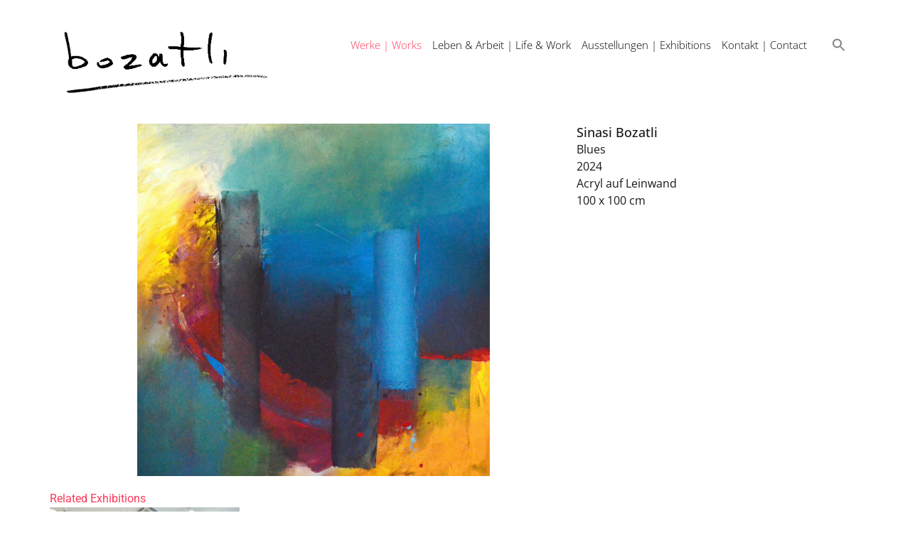

--- FILE ---
content_type: text/html; charset=UTF-8
request_url: https://bozatli.net/works/blues/
body_size: 13902
content:
<!doctype html>
<html lang="de-DE">
<head>
	<meta charset="UTF-8">
	<meta name="viewport" content="width=device-width, initial-scale=1">
	<link rel="profile" href="https://gmpg.org/xfn/11">
	<meta name='robots' content='index, follow, max-image-preview:large, max-snippet:-1, max-video-preview:-1' />
	<style>img:is([sizes="auto" i], [sizes^="auto," i]) { contain-intrinsic-size: 3000px 1500px }</style>
	
	<!-- This site is optimized with the Yoast SEO plugin v25.3.1 - https://yoast.com/wordpress/plugins/seo/ -->
	<title>Blues - Bozatli</title>
	<link rel="canonical" href="https://bozatli.net/works/blues/" />
	<meta property="og:locale" content="de_DE" />
	<meta property="og:type" content="article" />
	<meta property="og:title" content="Blues - Bozatli" />
	<meta property="og:url" content="https://bozatli.net/works/blues/" />
	<meta property="og:site_name" content="Bozatli" />
	<meta property="article:modified_time" content="2024-08-01T14:02:12+00:00" />
	<meta property="og:image" content="https://file.web.artbutler.com/wph20/uploads/sites/11/2024/02/02125701/9d8d5be0-2ed5-4950-9689-b4e0150b4a3e-scaled.jpg" />
	<meta property="og:image:width" content="2560" />
	<meta property="og:image:height" content="2560" />
	<meta property="og:image:type" content="image/jpeg" />
	<meta name="twitter:card" content="summary_large_image" />
	<script type="application/ld+json" class="yoast-schema-graph">{"@context":"https://schema.org","@graph":[{"@type":"WebPage","@id":"https://bozatli.net/works/blues/","url":"https://bozatli.net/works/blues/","name":"Blues - Bozatli","isPartOf":{"@id":"https://bozatli.net/#website"},"primaryImageOfPage":{"@id":"https://bozatli.net/works/blues/#primaryimage"},"image":{"@id":"https://bozatli.net/works/blues/#primaryimage"},"thumbnailUrl":"https://file.web.artbutler.com/wph20/uploads/sites/11/2024/02/02125701/9d8d5be0-2ed5-4950-9689-b4e0150b4a3e-scaled.jpg","datePublished":"2024-02-02T12:56:22+00:00","dateModified":"2024-08-01T14:02:12+00:00","breadcrumb":{"@id":"https://bozatli.net/works/blues/#breadcrumb"},"inLanguage":"de","potentialAction":[{"@type":"ReadAction","target":["https://bozatli.net/works/blues/"]}]},{"@type":"ImageObject","inLanguage":"de","@id":"https://bozatli.net/works/blues/#primaryimage","url":"https://file.web.artbutler.com/wph20/uploads/sites/11/2024/02/02125701/9d8d5be0-2ed5-4950-9689-b4e0150b4a3e-scaled.jpg","contentUrl":"https://file.web.artbutler.com/wph20/uploads/sites/11/2024/02/02125701/9d8d5be0-2ed5-4950-9689-b4e0150b4a3e-scaled.jpg","width":2560,"height":2560,"caption":""},{"@type":"BreadcrumbList","@id":"https://bozatli.net/works/blues/#breadcrumb","itemListElement":[{"@type":"ListItem","position":1,"name":"Home","item":"https://bozatli.net/"},{"@type":"ListItem","position":2,"name":"Works","item":"https://bozatli.net/works/"},{"@type":"ListItem","position":3,"name":"Blues"}]},{"@type":"WebSite","@id":"https://bozatli.net/#website","url":"https://bozatli.net/","name":"Bozatli","description":"","publisher":{"@id":"https://bozatli.net/#organization"},"potentialAction":[{"@type":"SearchAction","target":{"@type":"EntryPoint","urlTemplate":"https://bozatli.net/?s={search_term_string}"},"query-input":{"@type":"PropertyValueSpecification","valueRequired":true,"valueName":"search_term_string"}}],"inLanguage":"de"},{"@type":"Organization","@id":"https://bozatli.net/#organization","name":"Bozatli","url":"https://bozatli.net/","logo":{"@type":"ImageObject","inLanguage":"de","@id":"https://bozatli.net/#/schema/logo/image/","url":"https://file.web.artbutler.com/wph20/wp-content/uploads/sites/11/2023/05/3568a70677514593.gif","contentUrl":"https://file.web.artbutler.com/wph20/wp-content/uploads/sites/11/2023/05/3568a70677514593.gif","width":755,"height":237,"caption":"Bozatli"},"image":{"@id":"https://bozatli.net/#/schema/logo/image/"}},{"@context":"http://schema.org","@type":"VisualArtwork","@id":"https://bozatli.net/works/blues/#visual-artwork","name":"Blues","url":"https://bozatli.net/works/blues/","dateCreated":"2024","artMedium":"Acryl auf Leinwand","size":"100 x 100 cm","image":{"@type":"ImageObject","url":"https://file.web.artbutler.com/wph20/uploads/sites/11/2024/02/02125701/9d8d5be0-2ed5-4950-9689-b4e0150b4a3e-scaled.jpg","width":2560,"height":2560}}]}</script>
	<!-- / Yoast SEO plugin. -->


<link rel='dns-prefetch' href='//bozatli.net' />
<link rel="alternate" type="application/rss+xml" title="Bozatli &raquo; Feed" href="https://bozatli.net/feed/" />
<link rel="alternate" type="application/rss+xml" title="Bozatli &raquo; Kommentar-Feed" href="https://bozatli.net/comments/feed/" />
<script>
window._wpemojiSettings = {"baseUrl":"https:\/\/s.w.org\/images\/core\/emoji\/15.1.0\/72x72\/","ext":".png","svgUrl":"https:\/\/s.w.org\/images\/core\/emoji\/15.1.0\/svg\/","svgExt":".svg","source":{"concatemoji":"https:\/\/bozatli.net\/wp-includes\/js\/wp-emoji-release.min.js?ver=6.8.1"}};
/*! This file is auto-generated */
!function(i,n){var o,s,e;function c(e){try{var t={supportTests:e,timestamp:(new Date).valueOf()};sessionStorage.setItem(o,JSON.stringify(t))}catch(e){}}function p(e,t,n){e.clearRect(0,0,e.canvas.width,e.canvas.height),e.fillText(t,0,0);var t=new Uint32Array(e.getImageData(0,0,e.canvas.width,e.canvas.height).data),r=(e.clearRect(0,0,e.canvas.width,e.canvas.height),e.fillText(n,0,0),new Uint32Array(e.getImageData(0,0,e.canvas.width,e.canvas.height).data));return t.every(function(e,t){return e===r[t]})}function u(e,t,n){switch(t){case"flag":return n(e,"\ud83c\udff3\ufe0f\u200d\u26a7\ufe0f","\ud83c\udff3\ufe0f\u200b\u26a7\ufe0f")?!1:!n(e,"\ud83c\uddfa\ud83c\uddf3","\ud83c\uddfa\u200b\ud83c\uddf3")&&!n(e,"\ud83c\udff4\udb40\udc67\udb40\udc62\udb40\udc65\udb40\udc6e\udb40\udc67\udb40\udc7f","\ud83c\udff4\u200b\udb40\udc67\u200b\udb40\udc62\u200b\udb40\udc65\u200b\udb40\udc6e\u200b\udb40\udc67\u200b\udb40\udc7f");case"emoji":return!n(e,"\ud83d\udc26\u200d\ud83d\udd25","\ud83d\udc26\u200b\ud83d\udd25")}return!1}function f(e,t,n){var r="undefined"!=typeof WorkerGlobalScope&&self instanceof WorkerGlobalScope?new OffscreenCanvas(300,150):i.createElement("canvas"),a=r.getContext("2d",{willReadFrequently:!0}),o=(a.textBaseline="top",a.font="600 32px Arial",{});return e.forEach(function(e){o[e]=t(a,e,n)}),o}function t(e){var t=i.createElement("script");t.src=e,t.defer=!0,i.head.appendChild(t)}"undefined"!=typeof Promise&&(o="wpEmojiSettingsSupports",s=["flag","emoji"],n.supports={everything:!0,everythingExceptFlag:!0},e=new Promise(function(e){i.addEventListener("DOMContentLoaded",e,{once:!0})}),new Promise(function(t){var n=function(){try{var e=JSON.parse(sessionStorage.getItem(o));if("object"==typeof e&&"number"==typeof e.timestamp&&(new Date).valueOf()<e.timestamp+604800&&"object"==typeof e.supportTests)return e.supportTests}catch(e){}return null}();if(!n){if("undefined"!=typeof Worker&&"undefined"!=typeof OffscreenCanvas&&"undefined"!=typeof URL&&URL.createObjectURL&&"undefined"!=typeof Blob)try{var e="postMessage("+f.toString()+"("+[JSON.stringify(s),u.toString(),p.toString()].join(",")+"));",r=new Blob([e],{type:"text/javascript"}),a=new Worker(URL.createObjectURL(r),{name:"wpTestEmojiSupports"});return void(a.onmessage=function(e){c(n=e.data),a.terminate(),t(n)})}catch(e){}c(n=f(s,u,p))}t(n)}).then(function(e){for(var t in e)n.supports[t]=e[t],n.supports.everything=n.supports.everything&&n.supports[t],"flag"!==t&&(n.supports.everythingExceptFlag=n.supports.everythingExceptFlag&&n.supports[t]);n.supports.everythingExceptFlag=n.supports.everythingExceptFlag&&!n.supports.flag,n.DOMReady=!1,n.readyCallback=function(){n.DOMReady=!0}}).then(function(){return e}).then(function(){var e;n.supports.everything||(n.readyCallback(),(e=n.source||{}).concatemoji?t(e.concatemoji):e.wpemoji&&e.twemoji&&(t(e.twemoji),t(e.wpemoji)))}))}((window,document),window._wpemojiSettings);
</script>
<link rel='stylesheet' id='abx-lightbox-style-css' href='https://bozatli.net/wp-content/plugins/artbutlerwebsites/elementor/Lightbox/index.css?ver=1.21.12' media='all' />
<style id='wp-emoji-styles-inline-css'>

	img.wp-smiley, img.emoji {
		display: inline !important;
		border: none !important;
		box-shadow: none !important;
		height: 1em !important;
		width: 1em !important;
		margin: 0 0.07em !important;
		vertical-align: -0.1em !important;
		background: none !important;
		padding: 0 !important;
	}
</style>
<link rel='stylesheet' id='wp-block-library-css' href='https://bozatli.net/wp-includes/css/dist/block-library/style.min.css?ver=6.8.1' media='all' />
<style id='global-styles-inline-css'>
:root{--wp--preset--aspect-ratio--square: 1;--wp--preset--aspect-ratio--4-3: 4/3;--wp--preset--aspect-ratio--3-4: 3/4;--wp--preset--aspect-ratio--3-2: 3/2;--wp--preset--aspect-ratio--2-3: 2/3;--wp--preset--aspect-ratio--16-9: 16/9;--wp--preset--aspect-ratio--9-16: 9/16;--wp--preset--color--black: #000000;--wp--preset--color--cyan-bluish-gray: #abb8c3;--wp--preset--color--white: #ffffff;--wp--preset--color--pale-pink: #f78da7;--wp--preset--color--vivid-red: #cf2e2e;--wp--preset--color--luminous-vivid-orange: #ff6900;--wp--preset--color--luminous-vivid-amber: #fcb900;--wp--preset--color--light-green-cyan: #7bdcb5;--wp--preset--color--vivid-green-cyan: #00d084;--wp--preset--color--pale-cyan-blue: #8ed1fc;--wp--preset--color--vivid-cyan-blue: #0693e3;--wp--preset--color--vivid-purple: #9b51e0;--wp--preset--gradient--vivid-cyan-blue-to-vivid-purple: linear-gradient(135deg,rgba(6,147,227,1) 0%,rgb(155,81,224) 100%);--wp--preset--gradient--light-green-cyan-to-vivid-green-cyan: linear-gradient(135deg,rgb(122,220,180) 0%,rgb(0,208,130) 100%);--wp--preset--gradient--luminous-vivid-amber-to-luminous-vivid-orange: linear-gradient(135deg,rgba(252,185,0,1) 0%,rgba(255,105,0,1) 100%);--wp--preset--gradient--luminous-vivid-orange-to-vivid-red: linear-gradient(135deg,rgba(255,105,0,1) 0%,rgb(207,46,46) 100%);--wp--preset--gradient--very-light-gray-to-cyan-bluish-gray: linear-gradient(135deg,rgb(238,238,238) 0%,rgb(169,184,195) 100%);--wp--preset--gradient--cool-to-warm-spectrum: linear-gradient(135deg,rgb(74,234,220) 0%,rgb(151,120,209) 20%,rgb(207,42,186) 40%,rgb(238,44,130) 60%,rgb(251,105,98) 80%,rgb(254,248,76) 100%);--wp--preset--gradient--blush-light-purple: linear-gradient(135deg,rgb(255,206,236) 0%,rgb(152,150,240) 100%);--wp--preset--gradient--blush-bordeaux: linear-gradient(135deg,rgb(254,205,165) 0%,rgb(254,45,45) 50%,rgb(107,0,62) 100%);--wp--preset--gradient--luminous-dusk: linear-gradient(135deg,rgb(255,203,112) 0%,rgb(199,81,192) 50%,rgb(65,88,208) 100%);--wp--preset--gradient--pale-ocean: linear-gradient(135deg,rgb(255,245,203) 0%,rgb(182,227,212) 50%,rgb(51,167,181) 100%);--wp--preset--gradient--electric-grass: linear-gradient(135deg,rgb(202,248,128) 0%,rgb(113,206,126) 100%);--wp--preset--gradient--midnight: linear-gradient(135deg,rgb(2,3,129) 0%,rgb(40,116,252) 100%);--wp--preset--font-size--small: 13px;--wp--preset--font-size--medium: 20px;--wp--preset--font-size--large: 36px;--wp--preset--font-size--x-large: 42px;--wp--preset--spacing--20: 0.44rem;--wp--preset--spacing--30: 0.67rem;--wp--preset--spacing--40: 1rem;--wp--preset--spacing--50: 1.5rem;--wp--preset--spacing--60: 2.25rem;--wp--preset--spacing--70: 3.38rem;--wp--preset--spacing--80: 5.06rem;--wp--preset--shadow--natural: 6px 6px 9px rgba(0, 0, 0, 0.2);--wp--preset--shadow--deep: 12px 12px 50px rgba(0, 0, 0, 0.4);--wp--preset--shadow--sharp: 6px 6px 0px rgba(0, 0, 0, 0.2);--wp--preset--shadow--outlined: 6px 6px 0px -3px rgba(255, 255, 255, 1), 6px 6px rgba(0, 0, 0, 1);--wp--preset--shadow--crisp: 6px 6px 0px rgba(0, 0, 0, 1);}:root { --wp--style--global--content-size: 800px;--wp--style--global--wide-size: 1200px; }:where(body) { margin: 0; }.wp-site-blocks > .alignleft { float: left; margin-right: 2em; }.wp-site-blocks > .alignright { float: right; margin-left: 2em; }.wp-site-blocks > .aligncenter { justify-content: center; margin-left: auto; margin-right: auto; }:where(.wp-site-blocks) > * { margin-block-start: 24px; margin-block-end: 0; }:where(.wp-site-blocks) > :first-child { margin-block-start: 0; }:where(.wp-site-blocks) > :last-child { margin-block-end: 0; }:root { --wp--style--block-gap: 24px; }:root :where(.is-layout-flow) > :first-child{margin-block-start: 0;}:root :where(.is-layout-flow) > :last-child{margin-block-end: 0;}:root :where(.is-layout-flow) > *{margin-block-start: 24px;margin-block-end: 0;}:root :where(.is-layout-constrained) > :first-child{margin-block-start: 0;}:root :where(.is-layout-constrained) > :last-child{margin-block-end: 0;}:root :where(.is-layout-constrained) > *{margin-block-start: 24px;margin-block-end: 0;}:root :where(.is-layout-flex){gap: 24px;}:root :where(.is-layout-grid){gap: 24px;}.is-layout-flow > .alignleft{float: left;margin-inline-start: 0;margin-inline-end: 2em;}.is-layout-flow > .alignright{float: right;margin-inline-start: 2em;margin-inline-end: 0;}.is-layout-flow > .aligncenter{margin-left: auto !important;margin-right: auto !important;}.is-layout-constrained > .alignleft{float: left;margin-inline-start: 0;margin-inline-end: 2em;}.is-layout-constrained > .alignright{float: right;margin-inline-start: 2em;margin-inline-end: 0;}.is-layout-constrained > .aligncenter{margin-left: auto !important;margin-right: auto !important;}.is-layout-constrained > :where(:not(.alignleft):not(.alignright):not(.alignfull)){max-width: var(--wp--style--global--content-size);margin-left: auto !important;margin-right: auto !important;}.is-layout-constrained > .alignwide{max-width: var(--wp--style--global--wide-size);}body .is-layout-flex{display: flex;}.is-layout-flex{flex-wrap: wrap;align-items: center;}.is-layout-flex > :is(*, div){margin: 0;}body .is-layout-grid{display: grid;}.is-layout-grid > :is(*, div){margin: 0;}body{padding-top: 0px;padding-right: 0px;padding-bottom: 0px;padding-left: 0px;}a:where(:not(.wp-element-button)){text-decoration: underline;}:root :where(.wp-element-button, .wp-block-button__link){background-color: #32373c;border-width: 0;color: #fff;font-family: inherit;font-size: inherit;line-height: inherit;padding: calc(0.667em + 2px) calc(1.333em + 2px);text-decoration: none;}.has-black-color{color: var(--wp--preset--color--black) !important;}.has-cyan-bluish-gray-color{color: var(--wp--preset--color--cyan-bluish-gray) !important;}.has-white-color{color: var(--wp--preset--color--white) !important;}.has-pale-pink-color{color: var(--wp--preset--color--pale-pink) !important;}.has-vivid-red-color{color: var(--wp--preset--color--vivid-red) !important;}.has-luminous-vivid-orange-color{color: var(--wp--preset--color--luminous-vivid-orange) !important;}.has-luminous-vivid-amber-color{color: var(--wp--preset--color--luminous-vivid-amber) !important;}.has-light-green-cyan-color{color: var(--wp--preset--color--light-green-cyan) !important;}.has-vivid-green-cyan-color{color: var(--wp--preset--color--vivid-green-cyan) !important;}.has-pale-cyan-blue-color{color: var(--wp--preset--color--pale-cyan-blue) !important;}.has-vivid-cyan-blue-color{color: var(--wp--preset--color--vivid-cyan-blue) !important;}.has-vivid-purple-color{color: var(--wp--preset--color--vivid-purple) !important;}.has-black-background-color{background-color: var(--wp--preset--color--black) !important;}.has-cyan-bluish-gray-background-color{background-color: var(--wp--preset--color--cyan-bluish-gray) !important;}.has-white-background-color{background-color: var(--wp--preset--color--white) !important;}.has-pale-pink-background-color{background-color: var(--wp--preset--color--pale-pink) !important;}.has-vivid-red-background-color{background-color: var(--wp--preset--color--vivid-red) !important;}.has-luminous-vivid-orange-background-color{background-color: var(--wp--preset--color--luminous-vivid-orange) !important;}.has-luminous-vivid-amber-background-color{background-color: var(--wp--preset--color--luminous-vivid-amber) !important;}.has-light-green-cyan-background-color{background-color: var(--wp--preset--color--light-green-cyan) !important;}.has-vivid-green-cyan-background-color{background-color: var(--wp--preset--color--vivid-green-cyan) !important;}.has-pale-cyan-blue-background-color{background-color: var(--wp--preset--color--pale-cyan-blue) !important;}.has-vivid-cyan-blue-background-color{background-color: var(--wp--preset--color--vivid-cyan-blue) !important;}.has-vivid-purple-background-color{background-color: var(--wp--preset--color--vivid-purple) !important;}.has-black-border-color{border-color: var(--wp--preset--color--black) !important;}.has-cyan-bluish-gray-border-color{border-color: var(--wp--preset--color--cyan-bluish-gray) !important;}.has-white-border-color{border-color: var(--wp--preset--color--white) !important;}.has-pale-pink-border-color{border-color: var(--wp--preset--color--pale-pink) !important;}.has-vivid-red-border-color{border-color: var(--wp--preset--color--vivid-red) !important;}.has-luminous-vivid-orange-border-color{border-color: var(--wp--preset--color--luminous-vivid-orange) !important;}.has-luminous-vivid-amber-border-color{border-color: var(--wp--preset--color--luminous-vivid-amber) !important;}.has-light-green-cyan-border-color{border-color: var(--wp--preset--color--light-green-cyan) !important;}.has-vivid-green-cyan-border-color{border-color: var(--wp--preset--color--vivid-green-cyan) !important;}.has-pale-cyan-blue-border-color{border-color: var(--wp--preset--color--pale-cyan-blue) !important;}.has-vivid-cyan-blue-border-color{border-color: var(--wp--preset--color--vivid-cyan-blue) !important;}.has-vivid-purple-border-color{border-color: var(--wp--preset--color--vivid-purple) !important;}.has-vivid-cyan-blue-to-vivid-purple-gradient-background{background: var(--wp--preset--gradient--vivid-cyan-blue-to-vivid-purple) !important;}.has-light-green-cyan-to-vivid-green-cyan-gradient-background{background: var(--wp--preset--gradient--light-green-cyan-to-vivid-green-cyan) !important;}.has-luminous-vivid-amber-to-luminous-vivid-orange-gradient-background{background: var(--wp--preset--gradient--luminous-vivid-amber-to-luminous-vivid-orange) !important;}.has-luminous-vivid-orange-to-vivid-red-gradient-background{background: var(--wp--preset--gradient--luminous-vivid-orange-to-vivid-red) !important;}.has-very-light-gray-to-cyan-bluish-gray-gradient-background{background: var(--wp--preset--gradient--very-light-gray-to-cyan-bluish-gray) !important;}.has-cool-to-warm-spectrum-gradient-background{background: var(--wp--preset--gradient--cool-to-warm-spectrum) !important;}.has-blush-light-purple-gradient-background{background: var(--wp--preset--gradient--blush-light-purple) !important;}.has-blush-bordeaux-gradient-background{background: var(--wp--preset--gradient--blush-bordeaux) !important;}.has-luminous-dusk-gradient-background{background: var(--wp--preset--gradient--luminous-dusk) !important;}.has-pale-ocean-gradient-background{background: var(--wp--preset--gradient--pale-ocean) !important;}.has-electric-grass-gradient-background{background: var(--wp--preset--gradient--electric-grass) !important;}.has-midnight-gradient-background{background: var(--wp--preset--gradient--midnight) !important;}.has-small-font-size{font-size: var(--wp--preset--font-size--small) !important;}.has-medium-font-size{font-size: var(--wp--preset--font-size--medium) !important;}.has-large-font-size{font-size: var(--wp--preset--font-size--large) !important;}.has-x-large-font-size{font-size: var(--wp--preset--font-size--x-large) !important;}
:root :where(.wp-block-pullquote){font-size: 1.5em;line-height: 1.6;}
</style>
<link rel='stylesheet' id='ivory-search-styles-css' href='https://bozatli.net/wp-content/plugins/add-search-to-menu/public/css/ivory-search.min.css?ver=5.5.11' media='all' />
<link rel='stylesheet' id='hello-elementor-css' href='https://bozatli.net/wp-content/themes/hello-elementor/assets/css/reset.css?ver=3.4.4' media='all' />
<link rel='stylesheet' id='hello-elementor-theme-style-css' href='https://bozatli.net/wp-content/themes/hello-elementor/assets/css/theme.css?ver=3.4.4' media='all' />
<link rel='stylesheet' id='hello-elementor-header-footer-css' href='https://bozatli.net/wp-content/themes/hello-elementor/assets/css/header-footer.css?ver=3.4.4' media='all' />
<link rel='stylesheet' id='elementor-frontend-css' href='https://bozatli.net/wp-content/plugins/elementor/assets/css/frontend.min.css?ver=3.29.2' media='all' />
<style id='elementor-frontend-inline-css'>

		.dialog-widget.elementor-lightbox, .confirm-modal-content.elementor-lightbox {
			
			
			
			
			
		}

		.dialog-widget.elementor-lightbox .swiper .elementor-swiper-button,
		.dialog-widget.elementor-lightbox .swiper~.elementor-swiper-button {
			color: var(--lightbox-ui-color);
			font-size: var(--lightbox-navigation-icons-size);
		}

		.dialog-widget.elementor-lightbox .swiper .elementor-swiper-button:hover,
		.dialog-widget.elementor-lightbox .swiper~.elementor-swiper-button:hover {
			color: var(--lightbox-ui-color-hover);
		}

		.dialog-widget.elementor-lightbox .swiper .elementor-swiper-button svg,
		.dialog-widget.elementor-lightbox .swiper~.elementor-swiper-button svg {
			fill: currentColor;
		}

		.dialog-widget.elementor-lightbox .swiper .swiper-pagination-fraction {
			color: var(--lightbox-ui-color);
		}

		.confirm-modal-content .abx-left, .confirm-modal-content .abx-right {
			width: var(--lightbox-navigation-icons-size);
			height: var(--lightbox-navigation-icons-size);
		}

		.confirm-modal-content .counter {
			color: var(--lightbox-ui-color);
			font-size: var(--lightbox-header-icons-size);
			
		}

		.confirm-modal-content .abx-close svg {
			width: var(--lightbox-header-icons-size);
			height: var(--lightbox-header-icons-size);
		}
	
.elementor-slideshow__title{font-family:var(--e-global-typography-text-font-family);font-size:var(--e-global-typography-text-font-size);font-style:var(--e-global-typography-text-font-style);font-weight:var(--e-global-typography-text-font-weight);text-transform:var(--e-global-typography-text-text-transform);line-height:var(--e-global-typography-text-line-height);letter-spacing:var(--e-global-typography-text-letter-spacing);word-spacing:var(--e-global-typography-text-word-spacing);}
.elementor-slideshow__title{font-family:var(--e-global-typography-text-font-family);font-size:var(--e-global-typography-text-font-size);font-style:var(--e-global-typography-text-font-style);font-weight:var(--e-global-typography-text-font-weight);text-transform:var(--e-global-typography-text-text-transform);line-height:var(--e-global-typography-text-line-height);letter-spacing:var(--e-global-typography-text-letter-spacing);word-spacing:var(--e-global-typography-text-word-spacing);}
.elementor-slideshow__title{font-family:var(--e-global-typography-text-font-family);font-size:var(--e-global-typography-text-font-size);font-style:var(--e-global-typography-text-font-style);font-weight:var(--e-global-typography-text-font-weight);text-transform:var(--e-global-typography-text-text-transform);line-height:var(--e-global-typography-text-line-height);letter-spacing:var(--e-global-typography-text-letter-spacing);word-spacing:var(--e-global-typography-text-word-spacing);}
</style>
<link rel='stylesheet' id='elementor-post-4-css' href='https://bozatli.net/wp-content/uploads/sites/11/elementor/css/post-4.css?ver=1766493109' media='all' />
<link rel='stylesheet' id='widget-spacer-css' href='https://bozatli.net/wp-content/plugins/elementor/assets/css/widget-spacer.min.css?ver=3.29.2' media='all' />
<link rel='stylesheet' id='widget-image-css' href='https://bozatli.net/wp-content/plugins/elementor/assets/css/widget-image.min.css?ver=3.29.2' media='all' />
<link rel='stylesheet' id='widget-nav-menu-css' href='https://bozatli.net/wp-content/plugins/elementor-pro/assets/css/widget-nav-menu.min.css?ver=3.29.2' media='all' />
<link rel='stylesheet' id='swiper-css' href='https://bozatli.net/wp-content/plugins/elementor/assets/lib/swiper/v8/css/swiper.min.css?ver=8.4.5' media='all' />
<link rel='stylesheet' id='e-swiper-css' href='https://bozatli.net/wp-content/plugins/elementor/assets/css/conditionals/e-swiper.min.css?ver=3.29.2' media='all' />
<link rel='stylesheet' id='widget-image-carousel-css' href='https://bozatli.net/wp-content/plugins/elementor/assets/css/widget-image-carousel.min.css?ver=3.29.2' media='all' />
<link rel='stylesheet' id='widget-heading-css' href='https://bozatli.net/wp-content/plugins/elementor/assets/css/widget-heading.min.css?ver=3.29.2' media='all' />
<link rel='stylesheet' id='widget-post-info-css' href='https://bozatli.net/wp-content/plugins/elementor-pro/assets/css/widget-post-info.min.css?ver=3.29.2' media='all' />
<link rel='stylesheet' id='widget-icon-list-css' href='https://bozatli.net/wp-content/plugins/elementor/assets/css/widget-icon-list.min.css?ver=3.29.2' media='all' />
<link rel='stylesheet' id='elementor-icons-shared-0-css' href='https://bozatli.net/wp-content/plugins/elementor/assets/lib/font-awesome/css/fontawesome.min.css?ver=5.15.3' media='all' />
<link rel='stylesheet' id='elementor-icons-fa-regular-css' href='https://bozatli.net/wp-content/plugins/elementor/assets/lib/font-awesome/css/regular.min.css?ver=5.15.3' media='all' />
<link rel='stylesheet' id='elementor-icons-fa-solid-css' href='https://bozatli.net/wp-content/plugins/elementor/assets/lib/font-awesome/css/solid.min.css?ver=5.15.3' media='all' />
<link rel='stylesheet' id='widget-nested-tabs-css' href='https://bozatli.net/wp-content/plugins/elementor/assets/css/widget-nested-tabs.min.css?ver=3.29.2' media='all' />
<link rel='stylesheet' id='widget-loop-common-css' href='https://bozatli.net/wp-content/plugins/elementor-pro/assets/css/widget-loop-common.min.css?ver=3.29.2' media='all' />
<link rel='stylesheet' id='widget-loop-grid-css' href='https://bozatli.net/wp-content/plugins/elementor-pro/assets/css/widget-loop-grid.min.css?ver=3.29.2' media='all' />
<link rel='stylesheet' id='widget-loop-carousel-css' href='https://bozatli.net/wp-content/plugins/elementor-pro/assets/css/widget-loop-carousel.min.css?ver=3.29.2' media='all' />
<link rel='stylesheet' id='widget-form-css' href='https://bozatli.net/wp-content/plugins/elementor-pro/assets/css/widget-form.min.css?ver=3.29.2' media='all' />
<link rel='stylesheet' id='e-popup-css' href='https://bozatli.net/wp-content/plugins/elementor-pro/assets/css/conditionals/popup.min.css?ver=3.29.2' media='all' />
<link rel='stylesheet' id='elementor-icons-css' href='https://bozatli.net/wp-content/plugins/elementor/assets/lib/eicons/css/elementor-icons.min.css?ver=5.40.0' media='all' />
<link rel='stylesheet' id='abx-carousels-css' href='https://bozatli.net/wp-content/plugins/artbutlerwebsites/elementor/css/abx-carousels.css?ver=1.21.12' media='all' />
<link rel='stylesheet' id='abx-globals-css' href='https://bozatli.net/wp-content/plugins/artbutlerwebsites/elementor/css/global.css?ver=1.21.12' media='all' />
<link rel='stylesheet' id='abx-layouts-css' href='https://bozatli.net/wp-content/plugins/artbutlerwebsites/elementor/css/layouts.css?ver=1.21.12' media='all' />
<link rel='stylesheet' id='elementor-post-43-css' href='https://bozatli.net/wp-content/uploads/sites/11/elementor/css/post-43.css?ver=1766493110' media='all' />
<link rel='stylesheet' id='elementor-post-69-css' href='https://bozatli.net/wp-content/uploads/sites/11/elementor/css/post-69.css?ver=1766493110' media='all' />
<link rel='stylesheet' id='elementor-post-53-css' href='https://bozatli.net/wp-content/uploads/sites/11/elementor/css/post-53.css?ver=1766493110' media='all' />
<link rel='stylesheet' id='elementor-post-56-css' href='https://bozatli.net/wp-content/uploads/sites/11/elementor/css/post-56.css?ver=1766493110' media='all' />
<link rel='stylesheet' id='elementor-gf-local-opensans-css' href='https://bozatli.net/wp-content/uploads/sites/11/elementor/google-fonts/css/opensans.css?ver=1750876773' media='all' />
<link rel='stylesheet' id='elementor-gf-local-roboto-css' href='https://bozatli.net/wp-content/uploads/sites/11/elementor/google-fonts/css/roboto.css?ver=1750876779' media='all' />
<script src="https://bozatli.net/wp-includes/js/jquery/jquery.min.js?ver=3.7.1" id="jquery-core-js"></script>
<script src="https://bozatli.net/wp-includes/js/jquery/jquery-migrate.min.js?ver=3.4.1" id="jquery-migrate-js"></script>
<script src="https://bozatli.net/wp-content/plugins/artbutlerwebsites/elementor/js/enquiry.js?ver=1.21.12" id="popup-script-js"></script>
<script src="https://bozatli.net/wp-content/plugins/artbutlerwebsites/elementor/js/vendors/list.min.js?ver=1.21.12" id="list-js-js"></script>
<script src="https://bozatli.net/wp-content/plugins/artbutlerwebsites/elementor/js/hide-data.js?ver=1.21.12" id="hide-data-js"></script>
<script src="https://bozatli.net/wp-content/plugins/artbutlerwebsites/elementor/js/carousel-size.js?ver=1.21.12" id="abx-carousel-js"></script>
<script src="https://bozatli.net/wp-content/plugins/artbutlerwebsites/elementor/js/elementor-fixes.js?ver=1.21.12" id="abx-elementor-fix-js"></script>
<script id="abx-tab-hash-js-extra">
var tab_with_scroll = {"with_scroll":"0","scroll_offset":"0"};
var tab_with_scroll = {"with_scroll":"0","scroll_offset":"0"};
</script>
<script src="https://bozatli.net/wp-content/plugins/artbutlerwebsites/elementor/js/tab-hash.js?ver=1.21.12" id="abx-tab-hash-js"></script>
<script src="https://cdn.jsdelivr.net/npm/justified-layout@4.1.0/dist/justified-layout.min.js?ver=4.1.0" id="justified-layout-js"></script>
<script src="https://bozatli.net/wp-content/plugins/artbutlerwebsites/elementor/js/justified-layout.js?ver=1.21.12" id="abx-justified-layout-js"></script>
<script src="https://bozatli.net/wp-content/plugins/artbutlerwebsites/elementor/js/form-callback.js?ver=1.21.12" id="abx-form-callback-js"></script>
<script id="abx-elementor-pro-version-js-before">
window.elementorProVersion = "3.29.2"
</script>
<script src="https://bozatli.net/wp-content/plugins/elementor-pro/assets/js/page-transitions.min.js?ver=3.29.2" id="page-transitions-js"></script>
<script src="https://bozatli.net/wp-content/plugins/artbutlerwebsites/elementor/js/pagination.js?ver=1.21.12" id="abx-pagination-js"></script>
<script id="abx-lightbox-js-extra">
var post_meta_data = {"post_title":"Blues","post_type":"works"};
</script>
<script id="abx-lightbox-js-before">
window.website_config = {"lang":"de"}
</script>
<script src="https://bozatli.net/wp-content/plugins/artbutlerwebsites/elementor/js/lightbox.js?ver=1.21.12" id="abx-lightbox-js"></script>
<link rel="https://api.w.org/" href="https://bozatli.net/wp-json/" /><link rel="alternate" title="JSON" type="application/json" href="https://bozatli.net/wp-json/wp/v2/works/4589" /><link rel="EditURI" type="application/rsd+xml" title="RSD" href="https://bozatli.net/xmlrpc.php?rsd" />
<meta name="generator" content="WordPress 6.8.1" />
<link rel='shortlink' href='https://bozatli.net/?p=4589' />
<link rel="alternate" title="oEmbed (JSON)" type="application/json+oembed" href="https://bozatli.net/wp-json/oembed/1.0/embed?url=https%3A%2F%2Fbozatli.net%2Fworks%2Fblues%2F" />
<link rel="alternate" title="oEmbed (XML)" type="text/xml+oembed" href="https://bozatli.net/wp-json/oembed/1.0/embed?url=https%3A%2F%2Fbozatli.net%2Fworks%2Fblues%2F&#038;format=xml" />
<meta name="generator" content="Elementor 3.29.2; features: additional_custom_breakpoints, e_local_google_fonts; settings: css_print_method-external, google_font-enabled, font_display-auto">
			<style>
				.e-con.e-parent:nth-of-type(n+4):not(.e-lazyloaded):not(.e-no-lazyload),
				.e-con.e-parent:nth-of-type(n+4):not(.e-lazyloaded):not(.e-no-lazyload) * {
					background-image: none !important;
				}
				@media screen and (max-height: 1024px) {
					.e-con.e-parent:nth-of-type(n+3):not(.e-lazyloaded):not(.e-no-lazyload),
					.e-con.e-parent:nth-of-type(n+3):not(.e-lazyloaded):not(.e-no-lazyload) * {
						background-image: none !important;
					}
				}
				@media screen and (max-height: 640px) {
					.e-con.e-parent:nth-of-type(n+2):not(.e-lazyloaded):not(.e-no-lazyload),
					.e-con.e-parent:nth-of-type(n+2):not(.e-lazyloaded):not(.e-no-lazyload) * {
						background-image: none !important;
					}
				}
			</style>
			<style type="text/css" media="screen">.is-menu path.search-icon-path { fill: #848484;}body .popup-search-close:after, body .search-close:after { border-color: #848484;}body .popup-search-close:before, body .search-close:before { border-color: #848484;}</style></head>
<body class="wp-singular works-template-default single single-works postid-4589 wp-custom-logo wp-embed-responsive wp-theme-hello-elementor hello-elementor artbutlerwebsites hello-elementor-default elementor-default elementor-kit-4 elementor-page-53">

		<e-page-transition class="e-page-transition--entering" exclude="^https\:\/\/bozatli\.net\/wp\-admin\/">
					</e-page-transition>
		
<a class="skip-link screen-reader-text" href="#content">Zum Inhalt springen</a>

		<div data-elementor-type="header" data-elementor-id="43" class="elementor elementor-43 elementor-location-header" data-elementor-post-type="elementor_library">
			<div class="elementor-element elementor-element-3c54f32c e-flex e-con-boxed e-con e-parent" data-id="3c54f32c" data-element_type="container">
					<div class="e-con-inner">
				<div class="elementor-element elementor-element-335309f1 elementor-widget elementor-widget-spacer" data-id="335309f1" data-element_type="widget" data-widget_type="spacer.default">
				<div class="elementor-widget-container">
							<div class="elementor-spacer">
			<div class="elementor-spacer-inner"></div>
		</div>
						</div>
				</div>
					</div>
				</div>
		<div class="elementor-element elementor-element-1760f8f4 e-flex e-con-boxed e-con e-parent" data-id="1760f8f4" data-element_type="container" data-settings="{&quot;background_background&quot;:&quot;classic&quot;}">
					<div class="e-con-inner">
				<div class="elementor-element elementor-element-23b4bf09 elementor-widget__width-initial elementor-widget elementor-widget-theme-site-logo elementor-widget-image" data-id="23b4bf09" data-element_type="widget" data-widget_type="theme-site-logo.default">
				<div class="elementor-widget-container">
											<a href="https://bozatli.net">
			<img src="https://file.web.artbutler.com/wph20/wp-content/uploads/sites/11/2023/05/3568a70677514593.gif" title="3568a70677514593" alt="3568a70677514593" loading="lazy" />				</a>
											</div>
				</div>
				<div class="elementor-element elementor-element-123b2f89 elementor-nav-menu__align-end elementor-nav-menu--dropdown-tablet elementor-nav-menu__text-align-aside elementor-nav-menu--toggle elementor-nav-menu--burger elementor-widget elementor-widget-nav-menu" data-id="123b2f89" data-element_type="widget" data-settings="{&quot;layout&quot;:&quot;horizontal&quot;,&quot;submenu_icon&quot;:{&quot;value&quot;:&quot;&lt;i class=\&quot;fas fa-caret-down\&quot;&gt;&lt;\/i&gt;&quot;,&quot;library&quot;:&quot;fa-solid&quot;},&quot;toggle&quot;:&quot;burger&quot;}" data-widget_type="nav-menu.default">
				<div class="elementor-widget-container">
								<nav aria-label="Menü" class="elementor-nav-menu--main elementor-nav-menu__container elementor-nav-menu--layout-horizontal e--pointer-underline e--animation-fade">
				<ul id="menu-1-123b2f89" class="elementor-nav-menu"><li class="menu-item menu-item-type-post_type_archive menu-item-object-works menu-item-123 current-menu-item"><a href="https://bozatli.net/works/" class="elementor-item-active elementor-item">Werke | Works</a></li>
<li class="menu-item menu-item-type-post_type menu-item-object-page menu-item-1300"><a href="https://bozatli.net/cv/" class="elementor-item">Leben &#038; Arbeit | Life &#038; Work</a></li>
<li class="menu-item menu-item-type-post_type_archive menu-item-object-exhibitions menu-item-125"><a href="https://bozatli.net/exhibitions/" class="elementor-item">Ausstellungen | Exhibitions</a></li>
<li class="menu-item menu-item-type-post_type menu-item-object-page menu-item-1301"><a href="https://bozatli.net/contact/" class="elementor-item">Kontakt | Contact</a></li>
<li class=" astm-search-menu is-menu is-dropdown menu-item"><a href="#" role="button" aria-label="Search Icon Link"><svg width="20" height="20" class="search-icon" role="img" viewBox="2 9 20 5" focusable="false" aria-label="Search">
						<path class="search-icon-path" d="M15.5 14h-.79l-.28-.27C15.41 12.59 16 11.11 16 9.5 16 5.91 13.09 3 9.5 3S3 5.91 3 9.5 5.91 16 9.5 16c1.61 0 3.09-.59 4.23-1.57l.27.28v.79l5 4.99L20.49 19l-4.99-5zm-6 0C7.01 14 5 11.99 5 9.5S7.01 5 9.5 5 14 7.01 14 9.5 11.99 14 9.5 14z"></path></svg></a><form  class="is-search-form is-form-style is-form-style-3 is-form-id-1305 " action="https://bozatli.net/" method="get" role="search" ><label for="is-search-input-1305"><span class="is-screen-reader-text">Search for:</span><input  type="search" id="is-search-input-1305" name="s" value="" class="is-search-input" placeholder="Search here..." autocomplete=off /></label><button type="submit" class="is-search-submit"><span class="is-screen-reader-text">Search Button</span><span class="is-search-icon"><svg focusable="false" aria-label="Search" xmlns="http://www.w3.org/2000/svg" viewBox="0 0 24 24" width="24px"><path d="M15.5 14h-.79l-.28-.27C15.41 12.59 16 11.11 16 9.5 16 5.91 13.09 3 9.5 3S3 5.91 3 9.5 5.91 16 9.5 16c1.61 0 3.09-.59 4.23-1.57l.27.28v.79l5 4.99L20.49 19l-4.99-5zm-6 0C7.01 14 5 11.99 5 9.5S7.01 5 9.5 5 14 7.01 14 9.5 11.99 14 9.5 14z"></path></svg></span></button><input type="hidden" name="id" value="1305" /></form><div class="search-close"></div></li></ul>			</nav>
					<div class="elementor-menu-toggle" role="button" tabindex="0" aria-label="Menü Umschalter" aria-expanded="false">
			<i aria-hidden="true" role="presentation" class="elementor-menu-toggle__icon--open eicon-menu-bar"></i><i aria-hidden="true" role="presentation" class="elementor-menu-toggle__icon--close eicon-close"></i>		</div>
					<nav class="elementor-nav-menu--dropdown elementor-nav-menu__container" aria-hidden="true">
				<ul id="menu-2-123b2f89" class="elementor-nav-menu"><li class="menu-item menu-item-type-post_type_archive menu-item-object-works menu-item-123 current-menu-item"><a href="https://bozatli.net/works/" class="elementor-item-active elementor-item" tabindex="-1">Werke | Works</a></li>
<li class="menu-item menu-item-type-post_type menu-item-object-page menu-item-1300"><a href="https://bozatli.net/cv/" class="elementor-item" tabindex="-1">Leben &#038; Arbeit | Life &#038; Work</a></li>
<li class="menu-item menu-item-type-post_type_archive menu-item-object-exhibitions menu-item-125"><a href="https://bozatli.net/exhibitions/" class="elementor-item" tabindex="-1">Ausstellungen | Exhibitions</a></li>
<li class="menu-item menu-item-type-post_type menu-item-object-page menu-item-1301"><a href="https://bozatli.net/contact/" class="elementor-item" tabindex="-1">Kontakt | Contact</a></li>
<li class=" astm-search-menu is-menu is-dropdown menu-item"><a href="#" role="button" aria-label="Search Icon Link"><svg width="20" height="20" class="search-icon" role="img" viewBox="2 9 20 5" focusable="false" aria-label="Search">
						<path class="search-icon-path" d="M15.5 14h-.79l-.28-.27C15.41 12.59 16 11.11 16 9.5 16 5.91 13.09 3 9.5 3S3 5.91 3 9.5 5.91 16 9.5 16c1.61 0 3.09-.59 4.23-1.57l.27.28v.79l5 4.99L20.49 19l-4.99-5zm-6 0C7.01 14 5 11.99 5 9.5S7.01 5 9.5 5 14 7.01 14 9.5 11.99 14 9.5 14z"></path></svg></a><form  class="is-search-form is-form-style is-form-style-3 is-form-id-1305 " action="https://bozatli.net/" method="get" role="search" ><label for="is-search-input-1305"><span class="is-screen-reader-text">Search for:</span><input  type="search" id="is-search-input-1305" name="s" value="" class="is-search-input" placeholder="Search here..." autocomplete=off /></label><button type="submit" class="is-search-submit"><span class="is-screen-reader-text">Search Button</span><span class="is-search-icon"><svg focusable="false" aria-label="Search" xmlns="http://www.w3.org/2000/svg" viewBox="0 0 24 24" width="24px"><path d="M15.5 14h-.79l-.28-.27C15.41 12.59 16 11.11 16 9.5 16 5.91 13.09 3 9.5 3S3 5.91 3 9.5 5.91 16 9.5 16c1.61 0 3.09-.59 4.23-1.57l.27.28v.79l5 4.99L20.49 19l-4.99-5zm-6 0C7.01 14 5 11.99 5 9.5S7.01 5 9.5 5 14 7.01 14 9.5 11.99 14 9.5 14z"></path></svg></span></button><input type="hidden" name="id" value="1305" /></form><div class="search-close"></div></li></ul>			</nav>
						</div>
				</div>
					</div>
				</div>
		<div class="elementor-element elementor-element-44a35e67 e-flex e-con-boxed e-con e-parent" data-id="44a35e67" data-element_type="container">
					<div class="e-con-inner">
					</div>
				</div>
		<div class="elementor-element elementor-element-249dc645 e-flex e-con-boxed e-con e-parent" data-id="249dc645" data-element_type="container">
					<div class="e-con-inner">
				<div class="elementor-element elementor-element-3557b6b6 elementor-widget elementor-widget-spacer" data-id="3557b6b6" data-element_type="widget" data-widget_type="spacer.default">
				<div class="elementor-widget-container">
							<div class="elementor-spacer">
			<div class="elementor-spacer-inner"></div>
		</div>
						</div>
				</div>
					</div>
				</div>
				</div>
				<div data-elementor-type="single-post" data-elementor-id="53" class="elementor elementor-53 elementor-location-single post-4589 works type-works status-publish has-post-thumbnail hentry" data-elementor-post-type="elementor_library">
			<div class="elementor-element elementor-element-4919b6ed abx-work-container e-flex e-con-boxed e-con e-parent" data-id="4919b6ed" data-element_type="container">
					<div class="e-con-inner">
		<div class="elementor-element elementor-element-199edb1d e-con-full e-flex e-con e-child" data-id="199edb1d" data-element_type="container">
				<div class="elementor-element elementor-element-2ac23268 elementor-widget__width-inherit abx-work-image elementor-widget elementor-widget-theme-post-featured-image elementor-widget-image" data-id="2ac23268" data-element_type="widget" data-widget_type="theme-post-featured-image.default">
				<div class="elementor-widget-container">
					<!DOCTYPE html PUBLIC "-//W3C//DTD HTML 4.0 Transitional//EN" "http://www.w3.org/TR/REC-html40/loose.dtd">
<?xml encoding="utf-8" ?><html><body><a href="https://file.web.artbutler.com/wph20/uploads/sites/11/2024/02/02125701/9d8d5be0-2ed5-4950-9689-b4e0150b4a3e-scaled.jpg" data-elementor-open-lightbox="yes" data-e-action-hash="#elementor-action%3Aaction%3Dlightbox%26settings%[base64]%3D%3D">
							<img width="1536" height="1536" src="https://file.web.artbutler.com/wph20/uploads/sites/11/2024/02/02125701/9d8d5be0-2ed5-4950-9689-b4e0150b4a3e-1536x1536.jpg" class="attachment-1536x1536 size-1536x1536 wp-image-4645" alt="Blues - Sinasi Bozatli " srcset="https://file.web.artbutler.com/wph20/uploads/sites/11/2024/02/02125701/9d8d5be0-2ed5-4950-9689-b4e0150b4a3e-1536x1536.jpg 1536w, https://file.web.artbutler.com/wph20/uploads/sites/11/2024/02/02125701/9d8d5be0-2ed5-4950-9689-b4e0150b4a3e-300x300.jpg 300w, https://file.web.artbutler.com/wph20/uploads/sites/11/2024/02/02125701/9d8d5be0-2ed5-4950-9689-b4e0150b4a3e-1024x1024.jpg 1024w, https://file.web.artbutler.com/wph20/uploads/sites/11/2024/02/02125701/9d8d5be0-2ed5-4950-9689-b4e0150b4a3e-150x150.jpg 150w, https://file.web.artbutler.com/wph20/uploads/sites/11/2024/02/02125701/9d8d5be0-2ed5-4950-9689-b4e0150b4a3e-768x768.jpg 768w, https://file.web.artbutler.com/wph20/uploads/sites/11/2024/02/02125701/9d8d5be0-2ed5-4950-9689-b4e0150b4a3e-1200x1200.jpg 1200w, https://file.web.artbutler.com/wph20/uploads/sites/11/2024/02/02125701/9d8d5be0-2ed5-4950-9689-b4e0150b4a3e-2048x2048.jpg 2048w" sizes="(max-width: 1536px) 100vw, 1536px" style="aspect-ratio: 1536/1536" title="Blues - Sinasi Bozatli">								</a>
											</body></html>
				</div>
				</div>
				</div>
		<div class="elementor-element elementor-element-3e7e46f4 e-flex e-con-boxed e-con e-child" data-id="3e7e46f4" data-element_type="container">
					<div class="e-con-inner">
				<div class="elementor-element elementor-element-7e6f8447 elementor-arrows-position-outside abx-work-slider elementor-widget elementor-widget-image-carousel" data-id="7e6f8447" data-element_type="widget" data-settings="{&quot;slides_to_show&quot;:&quot;4&quot;,&quot;slides_to_scroll&quot;:&quot;1&quot;,&quot;navigation&quot;:&quot;arrows&quot;,&quot;autoplay&quot;:&quot;no&quot;,&quot;infinite&quot;:&quot;no&quot;,&quot;image_spacing_custom&quot;:{&quot;unit&quot;:&quot;px&quot;,&quot;size&quot;:10,&quot;sizes&quot;:[]},&quot;speed&quot;:500,&quot;image_spacing_custom_tablet&quot;:{&quot;unit&quot;:&quot;px&quot;,&quot;size&quot;:&quot;&quot;,&quot;sizes&quot;:[]},&quot;image_spacing_custom_mobile&quot;:{&quot;unit&quot;:&quot;px&quot;,&quot;size&quot;:&quot;&quot;,&quot;sizes&quot;:[]}}" data-widget_type="image-carousel.default">
				<div class="elementor-widget-container">
					<!DOCTYPE html PUBLIC "-//W3C//DTD HTML 4.0 Transitional//EN" "http://www.w3.org/TR/REC-html40/loose.dtd">
<?xml encoding="utf-8" ?><html><body><div class="elementor-image-carousel-wrapper swiper" role="region" aria-roledescription="carousel" aria-label="Bild Karussell" dir="ltr">
			<div class="elementor-image-carousel swiper-wrapper swiper-image-stretch" aria-live="polite">
								<div class="swiper-slide" role="group" aria-roledescription="slide" aria-label="1 von 1"><a data-elementor-open-lightbox="yes" data-elementor-lightbox-slideshow="7e6f8447" data-e-action-hash="#elementor-action%3Aaction%3Dlightbox%26settings%[base64]" href="https://file.web.artbutler.com/wph20/uploads/sites/11/2024/02/02125701/9d8d5be0-2ed5-4950-9689-b4e0150b4a3e-scaled.jpg"><figure class="swiper-slide-inner"><img class="swiper-slide-image" src="https://file.web.artbutler.com/wph20/uploads/sites/11/2024/02/02125701/9d8d5be0-2ed5-4950-9689-b4e0150b4a3e-150x150.jpg" alt=""></figure></a></div>			</div>
					</div>
		</body></html>
				</div>
				</div>
				<div class="elementor-element elementor-element-4fd34837 elementor-widget elementor-widget-heading" data-id="4fd34837" data-element_type="widget" data-widget_type="heading.default">
				<div class="elementor-widget-container">
					<h2 class="elementor-heading-title elementor-size-default"><a href="https://bozatli.net/artists/sinasi-bozatli-31c6e3a4/">Sinasi Bozatli</a></h2>				</div>
				</div>
				<div class="elementor-element elementor-element-4d972947 elementor-widget elementor-widget-post-info" data-id="4d972947" data-element_type="widget" data-widget_type="post-info.default">
				<div class="elementor-widget-container">
							<ul class="elementor-icon-list-items elementor-post-info">
								<li class="elementor-icon-list-item elementor-repeater-item-7f2538f">
													<span class="elementor-icon-list-text elementor-post-info__item elementor-post-info__item--type-custom">
										Blues					</span>
								</li>
				</ul>
						</div>
				</div>
				<div class="elementor-element elementor-element-1f011259 elementor-widget elementor-widget-post-info" data-id="1f011259" data-element_type="widget" data-widget_type="post-info.default">
				<div class="elementor-widget-container">
							<ul class="elementor-icon-list-items elementor-post-info">
								<li class="elementor-icon-list-item elementor-repeater-item-31d7d84">
													<span class="elementor-icon-list-text elementor-post-info__item elementor-post-info__item--type-custom">
										2024					</span>
								</li>
				<li class="elementor-icon-list-item elementor-repeater-item-ec75be8">
													<span class="elementor-icon-list-text elementor-post-info__item elementor-post-info__item--type-custom">
										Acryl auf Leinwand					</span>
								</li>
				<li class="elementor-icon-list-item elementor-repeater-item-7c128e5">
													<span class="elementor-icon-list-text elementor-post-info__item elementor-post-info__item--type-custom">
										100 x 100 cm					</span>
								</li>
				<li class="elementor-icon-list-item elementor-repeater-item-34c031e">
													<span class="elementor-icon-list-text elementor-post-info__item elementor-post-info__item--type-custom">
															</span>
								</li>
				</ul>
						</div>
				</div>
					</div>
				</div>
					</div>
				</div>
		<div class="elementor-element elementor-element-7b87d4f9 e-flex e-con-boxed e-con e-parent" data-id="7b87d4f9" data-element_type="container">
					<div class="e-con-inner">
				<div class="elementor-element elementor-element-3fc645c9 e-n-tabs-none elementor-widget elementor-widget-n-tabs" data-id="3fc645c9" data-element_type="widget" data-settings="{&quot;tabs_justify_horizontal&quot;:&quot;start&quot;,&quot;horizontal_scroll&quot;:&quot;disable&quot;}" data-widget_type="nested-tabs.default">
				<div class="elementor-widget-container">
							<div class="e-n-tabs" data-widget-number="1069958601" aria-label="Tabs. Open items with Enter or Space, close with Escape and navigate using the Arrow keys.">
			<div class="e-n-tabs-heading" role="tablist">
					<button id="e-n-tab-title-10699586011" class="e-n-tab-title" aria-selected="true" data-tab-index="1" role="tab" tabindex="0" aria-controls="e-n-tab-content-10699586011" style="--n-tabs-title-order: 1;">
						<span class="e-n-tab-title-text">
				Related Exhibitions			</span>
		</button>
				<button id="e-n-tab-title-10699586012" class="e-n-tab-title" aria-selected="false" data-tab-index="2" role="tab" tabindex="-1" aria-controls="e-n-tab-content-10699586012" style="--n-tabs-title-order: 2;">
						<span class="e-n-tab-title-text">
				Documents			</span>
		</button>
					</div>
			<div class="e-n-tabs-content">
				<div id="e-n-tab-content-10699586011" role="tabpanel" aria-labelledby="e-n-tab-title-10699586011" data-tab-index="1" style="--n-tabs-title-order: 1;" class="e-active elementor-element elementor-element-7b61267e e-con-full e-flex e-con e-parent" data-id="7b61267e" data-element_type="container">
				<div class="elementor-element elementor-element-66292e52 abx-columns-4 abx-columns-tablet-2 abx-columns-mobile-1 elementor-widget elementor-widget-abx-items" data-id="66292e52" data-element_type="widget" data-widget_type="abx-items.default">
				<div class="elementor-widget-container">
							<div class="abx-widget-container">
					<script>window.resturl = "https://bozatli.net/wp-json/";</script>
			<div class="elementor-loop-container abx-custom-grid elementor-grid"
				 data-posts='[4576]'
				 data-template=''
				 data-layout='caption_below'
				 			>
				<div class="abx-loop-item">
		<div 		class="elementor-element e-con-boxed e-con e-flex abx-caption-below ">
	<div class="e-con-inner">
		<div
			class="elementor-element elementor-widget elementor-widget-theme-post-featured-image elementor-widget-image">
			<div class="elementor-widget-container">
				<a class="abx-thumb" href="https://bozatli.net/exhibitions/2024-solo-exhibition-cankaya-belediyesi-ankara-turkey/">
					<img width="768" height="541" src="https://file.web.artbutler.com/wph20/uploads/sites/11/2024/02/02125422/42f86414-e93a-43d2-b2e4-f334bb92f504-768x541.jpg" class="attachment-image_list_small size-image_list_small wp-post-image" alt="2024 – Solo exhibition, Cankaya Belediyesi, Ankara, Turkey - Sinasi Bozatli " decoding="async" srcset="https://file.web.artbutler.com/wph20/uploads/sites/11/2024/02/02125422/42f86414-e93a-43d2-b2e4-f334bb92f504-768x541.jpg 768w, https://file.web.artbutler.com/wph20/uploads/sites/11/2024/02/02125422/42f86414-e93a-43d2-b2e4-f334bb92f504-300x211.jpg 300w, https://file.web.artbutler.com/wph20/uploads/sites/11/2024/02/02125422/42f86414-e93a-43d2-b2e4-f334bb92f504-1024x722.jpg 1024w, https://file.web.artbutler.com/wph20/uploads/sites/11/2024/02/02125422/42f86414-e93a-43d2-b2e4-f334bb92f504-1200x846.jpg 1200w, https://file.web.artbutler.com/wph20/uploads/sites/11/2024/02/02125422/42f86414-e93a-43d2-b2e4-f334bb92f504-1536x1083.jpg 1536w, https://file.web.artbutler.com/wph20/uploads/sites/11/2024/02/02125422/42f86414-e93a-43d2-b2e4-f334bb92f504.jpg 1545w" sizes="(max-width: 768px) 100vw, 768px" width="768" height="541" style="aspect-ratio: 768/541;" title="2024 – Solo exhibition, Cankaya Belediyesi, Ankara, Turkey - Sinasi Bozatli" />				</a>
			</div>
		</div>
		<div class="elementor-element elementor-widget elementor-widget-post-info">
	<div class="elementor-widget-container">
		<ul class="elementor-icon-list-items elementor-post-info abx-post-info">
				<li class="elementor-icon-list-item elementor-inline-item elementor-repeater-item-9f52c46">
		<a style='display: inline-block;' href='https://bozatli.net/exhibitions/2024-solo-exhibition-cankaya-belediyesi-ankara-turkey/'><span class='elementor-icon-list-text elementor-post-info__item elementor-post-info__item--type-custom'>2024 – Solo exhibition, Cankaya Belediyesi, Ankara, Turkey</span></a>
	</li>
		<li class="elementor-icon-list-item elementor-inline-item elementor-repeater-item-69615bb">
		<a class="elementor-icon-list-text elementor-post-info__item elementor-post-info__item--type-custom" href="https://bozatli.net/exhibitions/2024-solo-exhibition-cankaya-belediyesi-ankara-turkey/">2 Feb. 2024 - 27 Feb. 2024</a>
	</li>
		<li class="elementor-icon-list-item elementor-inline-item elementor-repeater-item-10962fa">
		<a class="elementor-icon-list-text elementor-post-info__item elementor-post-info__item--type-custom" href="https://bozatli.net/exhibitions/2024-solo-exhibition-cankaya-belediyesi-ankara-turkey/"><div>Sinasi Bozatli</div></a>
	</li>
			</ul>
	</div>
</div>
	</div>
</div>
	</div>
			</div>
					</div>
						</div>
				</div>
				</div>
		<div id="e-n-tab-content-10699586012" role="tabpanel" aria-labelledby="e-n-tab-title-10699586012" data-tab-index="2" style="--n-tabs-title-order: 2;" class=" elementor-element elementor-element-7d876a1d e-con-full e-flex e-con e-parent" data-id="7d876a1d" data-element_type="container">
				</div>
					</div>
		</div>
						</div>
				</div>
					</div>
				</div>
				</div>
				<div data-elementor-type="footer" data-elementor-id="69" class="elementor elementor-69 elementor-location-footer" data-elementor-post-type="elementor_library">
			<div class="elementor-element elementor-element-7c70e894 e-flex e-con-boxed e-con e-parent" data-id="7c70e894" data-element_type="container">
					<div class="e-con-inner">
				<div class="elementor-element elementor-element-3e7ec9f3 elementor-widget elementor-widget-spacer" data-id="3e7ec9f3" data-element_type="widget" data-widget_type="spacer.default">
				<div class="elementor-widget-container">
							<div class="elementor-spacer">
			<div class="elementor-spacer-inner"></div>
		</div>
						</div>
				</div>
				<div class="elementor-element elementor-element-18414fb elementor-widget elementor-widget-text-editor" data-id="18414fb" data-element_type="widget" data-widget_type="text-editor.default">
				<div class="elementor-widget-container">
									<p>official website © Sinasi Bozatli 2022-2024 all rights reserved</p>								</div>
				</div>
				<div class="elementor-element elementor-element-f231497 elementor-widget elementor-widget-spacer" data-id="f231497" data-element_type="widget" data-widget_type="spacer.default">
				<div class="elementor-widget-container">
							<div class="elementor-spacer">
			<div class="elementor-spacer-inner"></div>
		</div>
						</div>
				</div>
					</div>
				</div>
		<div class="elementor-element elementor-element-3ca7dbcf e-flex e-con-boxed e-con e-parent" data-id="3ca7dbcf" data-element_type="container">
					<div class="e-con-inner">
		<div class="elementor-element elementor-element-74a730de e-con-full e-flex e-con e-child" data-id="74a730de" data-element_type="container">
				<div class="elementor-element elementor-element-655d0c47 elementor-nav-menu__text-align-center elementor-widget__width-initial elementor-nav-menu__align-center elementor-nav-menu--dropdown-tablet elementor-widget elementor-widget-nav-menu" data-id="655d0c47" data-element_type="widget" data-settings="{&quot;layout&quot;:&quot;horizontal&quot;,&quot;submenu_icon&quot;:{&quot;value&quot;:&quot;&lt;i class=\&quot;fas fa-caret-down\&quot;&gt;&lt;\/i&gt;&quot;,&quot;library&quot;:&quot;fa-solid&quot;}}" data-widget_type="nav-menu.default">
				<div class="elementor-widget-container">
								<nav aria-label="Menü" class="elementor-nav-menu--main elementor-nav-menu__container elementor-nav-menu--layout-horizontal e--pointer-none">
				<ul id="menu-1-655d0c47" class="elementor-nav-menu"><li class="menu-item menu-item-type-post_type menu-item-object-page menu-item-130"><a href="https://bozatli.net/data-policy/" class="elementor-item">Data Policy</a></li>
<li class="menu-item menu-item-type-post_type menu-item-object-page menu-item-129"><a href="https://bozatli.net/imprint/" class="elementor-item">Imprint</a></li>
</ul>			</nav>
						<nav class="elementor-nav-menu--dropdown elementor-nav-menu__container" aria-hidden="true">
				<ul id="menu-2-655d0c47" class="elementor-nav-menu"><li class="menu-item menu-item-type-post_type menu-item-object-page menu-item-130"><a href="https://bozatli.net/data-policy/" class="elementor-item" tabindex="-1">Data Policy</a></li>
<li class="menu-item menu-item-type-post_type menu-item-object-page menu-item-129"><a href="https://bozatli.net/imprint/" class="elementor-item" tabindex="-1">Imprint</a></li>
</ul>			</nav>
						</div>
				</div>
				</div>
					</div>
				</div>
		<div class="elementor-element elementor-element-742967ac e-flex e-con-boxed e-con e-parent" data-id="742967ac" data-element_type="container">
					<div class="e-con-inner">
				<div class="elementor-element elementor-element-49e2248b elementor-widget elementor-widget-spacer" data-id="49e2248b" data-element_type="widget" data-widget_type="spacer.default">
				<div class="elementor-widget-container">
							<div class="elementor-spacer">
			<div class="elementor-spacer-inner"></div>
		</div>
						</div>
				</div>
					</div>
				</div>
				</div>
		
<script type="speculationrules">
{"prefetch":[{"source":"document","where":{"and":[{"href_matches":"\/*"},{"not":{"href_matches":["\/wp-*.php","\/wp-admin\/*","\/wp-content\/uploads\/sites\/11\/*","\/wp-content\/*","\/wp-content\/plugins\/*","\/wp-content\/themes\/hello-elementor\/*","\/*\\?(.+)"]}},{"not":{"selector_matches":"a[rel~=\"nofollow\"]"}},{"not":{"selector_matches":".no-prefetch, .no-prefetch a"}}]},"eagerness":"conservative"}]}
</script>
		<div data-elementor-type="popup" data-elementor-id="56" class="elementor elementor-56 elementor-location-popup" data-elementor-settings="{&quot;open_selector&quot;:&quot;[data-enquiry]&quot;,&quot;a11y_navigation&quot;:&quot;yes&quot;,&quot;triggers&quot;:[],&quot;timing&quot;:[]}" data-elementor-post-type="elementor_library">
			<div class="elementor-element elementor-element-5f30ffd4 e-flex e-con-boxed e-con e-parent" data-id="5f30ffd4" data-element_type="container">
					<div class="e-con-inner">
				<div class="elementor-element elementor-element-689fec8c elementor-widget elementor-widget-heading" data-id="689fec8c" data-element_type="widget" data-widget_type="heading.default">
				<div class="elementor-widget-container">
					<h2 class="elementor-heading-title elementor-size-default">Enquiry</h2>				</div>
				</div>
				<div class="elementor-element elementor-element-3c740802 elementor-button-align-stretch elementor-widget elementor-widget-form" data-id="3c740802" data-element_type="widget" data-settings="{&quot;step_next_label&quot;:&quot;Next&quot;,&quot;step_previous_label&quot;:&quot;Previous&quot;,&quot;button_width&quot;:&quot;100&quot;,&quot;step_type&quot;:&quot;number_text&quot;,&quot;step_icon_shape&quot;:&quot;circle&quot;}" data-widget_type="form.default">
				<div class="elementor-widget-container">
							<form class="elementor-form" method="post" name="Enquiry Form">
			<input type="hidden" name="post_id" value="56"/>
			<input type="hidden" name="form_id" value="3c740802"/>
			<input type="hidden" name="referer_title" value="Blues - Bozatli" />

							<input type="hidden" name="queried_id" value="4589"/>
			
			<div class="elementor-form-fields-wrapper elementor-labels-above">
								<div class="elementor-field-type-text elementor-field-group elementor-column elementor-field-group-name elementor-col-100">
												<label for="form-field-name" class="elementor-field-label">
								Name							</label>
														<input size="1" type="text" name="form_fields[name]" id="form-field-name" class="elementor-field elementor-size-sm  elementor-field-textual" placeholder="Name">
											</div>
								<div class="elementor-field-type-email elementor-field-group elementor-column elementor-field-group-email elementor-col-100 elementor-field-required">
												<label for="form-field-email" class="elementor-field-label">
								Email							</label>
														<input size="1" type="email" name="form_fields[email]" id="form-field-email" class="elementor-field elementor-size-sm  elementor-field-textual" placeholder="Email" required="required">
											</div>
								<div class="elementor-field-type-textarea elementor-field-group elementor-column elementor-field-group-message elementor-col-100">
												<label for="form-field-message" class="elementor-field-label">
								Message							</label>
						<textarea class="elementor-field-textual elementor-field  elementor-size-sm" name="form_fields[message]" id="form-field-message" rows="4" placeholder="Message"></textarea>				</div>
								<div class="elementor-field-type-hidden elementor-field-group elementor-column elementor-field-group-field_id elementor-col-100">
													<input size="1" type="hidden" name="form_fields[field_id]" id="form-field-field_id" class="elementor-field elementor-size-sm  elementor-field-textual" value="4589">
											</div>
								<div class="elementor-field-type-hidden elementor-field-group elementor-column elementor-field-group-field_title elementor-col-100">
													<input size="1" type="hidden" name="form_fields[field_title]" id="form-field-field_title" class="elementor-field elementor-size-sm  elementor-field-textual" value="Blues">
											</div>
								<div class="elementor-field-type-hidden elementor-field-group elementor-column elementor-field-group-field_link elementor-col-100">
													<input size="1" type="hidden" name="form_fields[field_link]" id="form-field-field_link" class="elementor-field elementor-size-sm  elementor-field-textual">
											</div>
								<div class="elementor-field-type-text">
					<input size="1" type="text" name="form_fields[field_7ba170b]" id="form-field-field_7ba170b" class="elementor-field elementor-size-sm " style="display:none !important;">				</div>
								<div class="elementor-field-group elementor-column elementor-field-type-submit elementor-col-100 e-form__buttons">
					<button class="elementor-button elementor-size-sm" type="submit">
						<span class="elementor-button-content-wrapper">
																						<span class="elementor-button-text">Send</span>
													</span>
					</button>
				</div>
			</div>
		</form>
						</div>
				</div>
					</div>
				</div>
				</div>
		<!-- Matomo -->
<script>
  var _paq = window._paq = window._paq || [];
  /* tracker methods like "setCustomDimension" should be called before "trackPageView" */
  _paq.push(['trackPageView']);
  _paq.push(['enableLinkTracking']);
  (function() {
    var u="//abstats.artbutler.com/";
    _paq.push(['setTrackerUrl', u+'matomo.php']);
    _paq.push(['setSiteId', '40']);
    var d=document, g=d.createElement('script'), s=d.getElementsByTagName('script')[0];
    g.async=true; g.src=u+'matomo.js'; s.parentNode.insertBefore(g,s);
  })();
</script>
<!-- End Matomo Code -->
			<script>
				const lazyloadRunObserver = () => {
					const lazyloadBackgrounds = document.querySelectorAll( `.e-con.e-parent:not(.e-lazyloaded)` );
					const lazyloadBackgroundObserver = new IntersectionObserver( ( entries ) => {
						entries.forEach( ( entry ) => {
							if ( entry.isIntersecting ) {
								let lazyloadBackground = entry.target;
								if( lazyloadBackground ) {
									lazyloadBackground.classList.add( 'e-lazyloaded' );
								}
								lazyloadBackgroundObserver.unobserve( entry.target );
							}
						});
					}, { rootMargin: '200px 0px 200px 0px' } );
					lazyloadBackgrounds.forEach( ( lazyloadBackground ) => {
						lazyloadBackgroundObserver.observe( lazyloadBackground );
					} );
				};
				const events = [
					'DOMContentLoaded',
					'elementor/lazyload/observe',
				];
				events.forEach( ( event ) => {
					document.addEventListener( event, lazyloadRunObserver );
				} );
			</script>
			<script src="https://bozatli.net/wp-content/plugins/artbutlerwebsites/elementor/Lightbox/index.js?ver=1.21.12" id="abx-lightbox-script-js"></script>
<script src="https://bozatli.net/wp-content/themes/hello-elementor/assets/js/hello-frontend.js?ver=3.4.4" id="hello-theme-frontend-js"></script>
<script src="https://bozatli.net/wp-content/plugins/elementor-pro/assets//lib/instant-page/instant-page.min.js?ver=3.29.2" id="instant-page-js"></script>
<script src="https://bozatli.net/wp-content/plugins/elementor/assets/js/webpack.runtime.min.js?ver=3.29.2" id="elementor-webpack-runtime-js"></script>
<script src="https://bozatli.net/wp-content/plugins/elementor/assets/js/frontend-modules.min.js?ver=3.29.2" id="elementor-frontend-modules-js"></script>
<script src="https://bozatli.net/wp-includes/js/jquery/ui/core.min.js?ver=1.13.3" id="jquery-ui-core-js"></script>
<script id="elementor-frontend-js-before">
var elementorFrontendConfig = {"environmentMode":{"edit":false,"wpPreview":false,"isScriptDebug":false},"i18n":{"shareOnFacebook":"Auf Facebook teilen","shareOnTwitter":"Auf Twitter teilen","pinIt":"Anheften","download":"Download","downloadImage":"Bild downloaden","fullscreen":"Vollbild","zoom":"Zoom","share":"Teilen","playVideo":"Video abspielen","previous":"Zur\u00fcck","next":"Weiter","close":"Schlie\u00dfen","a11yCarouselPrevSlideMessage":"Previous slide","a11yCarouselNextSlideMessage":"Next slide","a11yCarouselFirstSlideMessage":"This is the first slide","a11yCarouselLastSlideMessage":"This is the last slide","a11yCarouselPaginationBulletMessage":"Go to slide"},"is_rtl":false,"breakpoints":{"xs":0,"sm":480,"md":768,"lg":1025,"xl":1440,"xxl":1600},"responsive":{"breakpoints":{"mobile":{"label":"Mobil Hochformat","value":767,"default_value":767,"direction":"max","is_enabled":true},"mobile_extra":{"label":"Mobil Querformat","value":880,"default_value":880,"direction":"max","is_enabled":false},"tablet":{"label":"Tablet Hochformat","value":1024,"default_value":1024,"direction":"max","is_enabled":true},"tablet_extra":{"label":"Tablet Querformat","value":1200,"default_value":1200,"direction":"max","is_enabled":false},"laptop":{"label":"Laptop","value":1366,"default_value":1366,"direction":"max","is_enabled":false},"widescreen":{"label":"Breitbild","value":2400,"default_value":2400,"direction":"min","is_enabled":false}},"hasCustomBreakpoints":false},"version":"3.29.2","is_static":false,"experimentalFeatures":{"additional_custom_breakpoints":true,"container":true,"e_local_google_fonts":true,"theme_builder_v2":true,"hello-theme-header-footer":true,"nested-elements":true,"home_screen":true,"cloud-library":true,"e_opt_in_v4_page":true},"urls":{"assets":"https:\/\/bozatli.net\/wp-content\/plugins\/elementor\/assets\/","ajaxurl":"https:\/\/bozatli.net\/wp-admin\/admin-ajax.php","uploadUrl":"https:\/\/bozatli.net\/wp-content\/uploads\/sites\/11"},"nonces":{"floatingButtonsClickTracking":"488b2ab30a"},"swiperClass":"swiper","settings":{"page":[],"editorPreferences":[]},"kit":{"active_breakpoints":["viewport_mobile","viewport_tablet"],"global_image_lightbox":"yes","lightbox_enable_counter":"yes","lightbox_enable_fullscreen":"yes","lightbox_enable_zoom":"yes","lightbox_title_src":"title","lightbox_description_src":"description","hello_header_logo_type":"logo","hello_header_menu_layout":"horizontal"},"post":{"id":4589,"title":"Blues%20-%20Bozatli","excerpt":"","featuredImage":"https:\/\/file.web.artbutler.com\/wph20\/uploads\/sites\/11\/2024\/02\/02125701\/9d8d5be0-2ed5-4950-9689-b4e0150b4a3e-1024x1024.jpg"}};
</script>
<script src="https://bozatli.net/wp-content/plugins/elementor/assets/js/frontend.min.js?ver=3.29.2" id="elementor-frontend-js"></script>
<script src="https://bozatli.net/wp-content/plugins/elementor-pro/assets/lib/smartmenus/jquery.smartmenus.min.js?ver=1.2.1" id="smartmenus-js"></script>
<script src="https://bozatli.net/wp-content/plugins/elementor/assets/lib/swiper/v8/swiper.min.js?ver=8.4.5" id="swiper-js"></script>
<script id="ivory-search-scripts-js-extra">
var IvorySearchVars = {"is_analytics_enabled":"1"};
</script>
<script src="https://bozatli.net/wp-content/plugins/add-search-to-menu/public/js/ivory-search.min.js?ver=5.5.11" id="ivory-search-scripts-js"></script>
<script src="https://bozatli.net/wp-content/plugins/elementor-pro/assets/js/webpack-pro.runtime.min.js?ver=3.29.2" id="elementor-pro-webpack-runtime-js"></script>
<script src="https://bozatli.net/wp-includes/js/dist/hooks.min.js?ver=4d63a3d491d11ffd8ac6" id="wp-hooks-js"></script>
<script src="https://bozatli.net/wp-includes/js/dist/i18n.min.js?ver=5e580eb46a90c2b997e6" id="wp-i18n-js"></script>
<script id="wp-i18n-js-after">
wp.i18n.setLocaleData( { 'text direction\u0004ltr': [ 'ltr' ] } );
</script>
<script id="elementor-pro-frontend-js-before">
var ElementorProFrontendConfig = {"ajaxurl":"https:\/\/bozatli.net\/wp-admin\/admin-ajax.php","nonce":"d25a6427dd","urls":{"assets":"https:\/\/bozatli.net\/wp-content\/plugins\/elementor-pro\/assets\/","rest":"https:\/\/bozatli.net\/wp-json\/"},"settings":{"lazy_load_background_images":true},"popup":{"hasPopUps":true},"shareButtonsNetworks":{"facebook":{"title":"Facebook","has_counter":true},"twitter":{"title":"Twitter"},"linkedin":{"title":"LinkedIn","has_counter":true},"pinterest":{"title":"Pinterest","has_counter":true},"reddit":{"title":"Reddit","has_counter":true},"vk":{"title":"VK","has_counter":true},"odnoklassniki":{"title":"OK","has_counter":true},"tumblr":{"title":"Tumblr"},"digg":{"title":"Digg"},"skype":{"title":"Skype"},"stumbleupon":{"title":"StumbleUpon","has_counter":true},"mix":{"title":"Mix"},"telegram":{"title":"Telegram"},"pocket":{"title":"Pocket","has_counter":true},"xing":{"title":"XING","has_counter":true},"whatsapp":{"title":"WhatsApp"},"email":{"title":"Email"},"print":{"title":"Print"},"x-twitter":{"title":"X"},"threads":{"title":"Threads"}},"facebook_sdk":{"lang":"de_DE","app_id":""},"lottie":{"defaultAnimationUrl":"https:\/\/bozatli.net\/wp-content\/plugins\/elementor-pro\/modules\/lottie\/assets\/animations\/default.json"}};
</script>
<script src="https://bozatli.net/wp-content/plugins/elementor-pro/assets/js/frontend.min.js?ver=3.29.2" id="elementor-pro-frontend-js"></script>
<script src="https://bozatli.net/wp-content/plugins/elementor-pro/assets/js/elements-handlers.min.js?ver=3.29.2" id="pro-elements-handlers-js"></script>
<script type="application/ld+json">[
    {
        "@type": "ExhibitionEvent",
        "@id": "https://bozatli.net/exhibitions/2024-solo-exhibition-cankaya-belediyesi-ankara-turkey/#exhibition",
        "name": "2024 \u2013 Solo exhibition, Cankaya Belediyesi, Ankara, Turkey",
        "url": "https://bozatli.net/exhibitions/2024-solo-exhibition-cankaya-belediyesi-ankara-turkey/",
        "startDate": "2024-02-02",
        "endDate": "2024-02-27",
        "organizer": {
            "@type": "Organization",
            "name": "Bozatli",
            "url": "https://bozatli.net"
        },
        "performer": [
            {
                "@type": "Person",
                "name": "Sinasi Bozatli",
                "url": "https://bozatli.net/artists/sinasi-bozatli-31c6e3a4/"
            }
        ],
        "workFeatured": [
            {
                "@type": "VisualArtwork",
                "name": "Interaction",
                "url": "https://bozatli.net/works/interaction/"
            },
            {
                "@type": "VisualArtwork",
                "name": "Intersection",
                "url": "https://bozatli.net/works/intersection/"
            },
            {
                "@type": "VisualArtwork",
                "name": "Blue Light",
                "url": "https://bozatli.net/works/blue-light/"
            },
            {
                "@type": "VisualArtwork",
                "name": "Crossover",
                "url": "https://bozatli.net/works/crossover/"
            },
            {
                "@type": "VisualArtwork",
                "name": "Aegean Dreams",
                "url": "https://bozatli.net/works/aegean-dreams/"
            },
            {
                "@type": "VisualArtwork",
                "name": "Blue World",
                "url": "https://bozatli.net/works/blue-world-3/"
            },
            {
                "@type": "VisualArtwork",
                "name": "Sun goes down",
                "url": "https://bozatli.net/works/sun-goes-down/"
            },
            {
                "@type": "VisualArtwork",
                "name": "Sailing with Catamaran",
                "url": "https://bozatli.net/works/sailing-with-catamaran/"
            },
            {
                "@type": "VisualArtwork",
                "name": "Sea Storm",
                "url": "https://bozatli.net/works/sea-storm/"
            },
            {
                "@type": "VisualArtwork",
                "name": "Orange Melody",
                "url": "https://bozatli.net/works/orange-melody-429bcc0f/"
            },
            {
                "@type": "VisualArtwork",
                "name": "Red Bridge",
                "url": "https://bozatli.net/works/red-bridge/"
            },
            {
                "@type": "VisualArtwork",
                "name": "Boomerang",
                "url": "https://bozatli.net/works/boomerang/"
            },
            {
                "@type": "VisualArtwork",
                "name": "Color Waves",
                "url": "https://bozatli.net/works/color-waves/"
            },
            {
                "@type": "VisualArtwork",
                "name": "Collision of Colors",
                "url": "https://bozatli.net/works/collision-of-colors/"
            },
            {
                "@type": "VisualArtwork",
                "name": "Downtown",
                "url": "https://bozatli.net/works/downtown-3/"
            },
            {
                "@type": "VisualArtwork",
                "name": "Purple Wave",
                "url": "https://bozatli.net/works/purple-wave-8c9c7e12/"
            },
            {
                "@type": "VisualArtwork",
                "name": "Dusk in the City",
                "url": "https://bozatli.net/works/dusk-in-the-city/"
            },
            {
                "@type": "VisualArtwork",
                "name": "The Arc",
                "url": "https://bozatli.net/works/the-arc/"
            },
            {
                "@type": "VisualArtwork",
                "name": "Blue Magnet",
                "url": "https://bozatli.net/works/blue-magnet/"
            },
            {
                "@type": "VisualArtwork",
                "name": "Joy of Lllacs",
                "url": "https://bozatli.net/works/joy-of-lllacs-144ad1c4/"
            },
            {
                "@type": "VisualArtwork",
                "name": "Blue Lagoon",
                "url": "https://bozatli.net/works/blue-lagoon/"
            },
            {
                "@type": "VisualArtwork",
                "name": "Red Valley",
                "url": "https://bozatli.net/works/red-valley/"
            },
            {
                "@type": "VisualArtwork",
                "name": "Coalision of Colors",
                "url": "https://bozatli.net/works/coalision-of-colors/"
            },
            {
                "@type": "VisualArtwork",
                "name": "Reflections",
                "url": "https://bozatli.net/works/reflections/"
            },
            {
                "@type": "VisualArtwork",
                "name": "Green and Red Engery",
                "url": "https://bozatli.net/works/green-and-red-engery/"
            },
            {
                "@type": "VisualArtwork",
                "name": "Broken Stripes",
                "url": "https://bozatli.net/works/broken-stripes/"
            },
            {
                "@type": "VisualArtwork",
                "name": "Port Elisabeth",
                "url": "https://bozatli.net/works/port-elisabeth-2/"
            },
            {
                "@type": "VisualArtwork",
                "name": "Color Screens",
                "url": "https://bozatli.net/works/color-screens/"
            },
            {
                "@type": "VisualArtwork",
                "name": "Blues",
                "url": "https://bozatli.net/works/blues/"
            }
        ],
        "image": {
            "@type": "ImageObject",
            "url": "https://file.web.artbutler.com/wph20/uploads/sites/11/2024/02/02125422/42f86414-e93a-43d2-b2e4-f334bb92f504-300x211.jpg"
        }
    }
]</script>
</body>
</html>


--- FILE ---
content_type: text/css; charset=UTF-8
request_url: https://bozatli.net/wp-content/uploads/sites/11/elementor/css/post-53.css?ver=1766493110
body_size: 986
content:
.elementor-53 .elementor-element.elementor-element-4919b6ed{--display:flex;--flex-direction:row;--container-widget-width:initial;--container-widget-height:100%;--container-widget-flex-grow:1;--container-widget-align-self:stretch;--flex-wrap-mobile:wrap;--gap:40px 40px;--row-gap:40px;--column-gap:40px;--margin-top:0px;--margin-bottom:20px;--margin-left:0px;--margin-right:0px;}.elementor-53 .elementor-element.elementor-element-199edb1d{--display:flex;--flex-direction:column;--container-widget-width:calc( ( 1 - var( --container-widget-flex-grow ) ) * 100% );--container-widget-height:initial;--container-widget-flex-grow:0;--container-widget-align-self:initial;--flex-wrap-mobile:wrap;--justify-content:flex-start;--align-items:center;--padding-top:0px;--padding-bottom:0px;--padding-left:0px;--padding-right:0px;}.elementor-53 .elementor-element.elementor-element-199edb1d.e-con{--flex-grow:0;--flex-shrink:0;}.elementor-widget-theme-post-featured-image .widget-image-caption{color:var( --e-global-color-text );font-family:var( --e-global-typography-text-font-family ), Sans-serif;font-size:var( --e-global-typography-text-font-size );font-weight:var( --e-global-typography-text-font-weight );}.elementor-53 .elementor-element.elementor-element-2ac23268{width:100%;max-width:100%;}.elementor-53 .elementor-element.elementor-element-2ac23268 img{width:100%;max-width:100%;height:100%;}.elementor-slideshow__title{font-family:var(--e-global-typography-text-font-family);font-size:var(--e-global-typography-text-font-size);font-style:var(--e-global-typography-text-font-style);font-weight:var(--e-global-typography-text-font-weight);text-transform:var(--e-global-typography-text-text-transform);line-height:var(--e-global-typography-text-line-height);letter-spacing:var(--e-global-typography-text-letter-spacing);word-spacing:var(--e-global-typography-text-word-spacing);}.elementor-53 .elementor-element.elementor-element-3e7e46f4{--display:flex;--gap:10px 10px;--row-gap:10px;--column-gap:10px;--padding-top:0px;--padding-bottom:0px;--padding-left:0px;--padding-right:0px;}.elementor-53 .elementor-element.elementor-element-7e6f8447{--e-image-carousel-slides-to-show:4;}.elementor-53 .elementor-element.elementor-element-7e6f8447 .elementor-swiper-button.elementor-swiper-button-prev, .elementor-53 .elementor-element.elementor-element-7e6f8447 .elementor-swiper-button.elementor-swiper-button-next{font-size:16px;color:var( --e-global-color-primary );}.elementor-53 .elementor-element.elementor-element-7e6f8447 .elementor-swiper-button.elementor-swiper-button-prev svg, .elementor-53 .elementor-element.elementor-element-7e6f8447 .elementor-swiper-button.elementor-swiper-button-next svg{fill:var( --e-global-color-primary );}.elementor-widget-heading .elementor-heading-title{font-family:var( --e-global-typography-primary-font-family ), Sans-serif;font-size:var( --e-global-typography-primary-font-size );font-weight:var( --e-global-typography-primary-font-weight );line-height:var( --e-global-typography-primary-line-height );color:var( --e-global-color-primary );}.elementor-53 .elementor-element.elementor-element-4fd34837 .elementor-heading-title{font-family:var( --e-global-typography-secondary-font-family ), Sans-serif;font-size:var( --e-global-typography-secondary-font-size );font-weight:var( --e-global-typography-secondary-font-weight );text-transform:var( --e-global-typography-secondary-text-transform );color:var( --e-global-color-primary );}.elementor-widget-post-info .elementor-icon-list-item:not(:last-child):after{border-color:var( --e-global-color-text );}.elementor-widget-post-info .elementor-icon-list-icon i{color:var( --e-global-color-primary );}.elementor-widget-post-info .elementor-icon-list-icon svg{fill:var( --e-global-color-primary );}.elementor-widget-post-info .elementor-icon-list-text, .elementor-widget-post-info .elementor-icon-list-text a{color:var( --e-global-color-secondary );}.elementor-widget-post-info .elementor-icon-list-item{font-family:var( --e-global-typography-text-font-family ), Sans-serif;font-size:var( --e-global-typography-text-font-size );font-weight:var( --e-global-typography-text-font-weight );}.elementor-53 .elementor-element.elementor-element-4d972947 .elementor-icon-list-icon{width:14px;}.elementor-53 .elementor-element.elementor-element-4d972947 .elementor-icon-list-icon i{font-size:14px;}.elementor-53 .elementor-element.elementor-element-4d972947 .elementor-icon-list-icon svg{--e-icon-list-icon-size:14px;}.elementor-53 .elementor-element.elementor-element-4d972947 .elementor-icon-list-text, .elementor-53 .elementor-element.elementor-element-4d972947 .elementor-icon-list-text a{color:var( --e-global-color-text );}.elementor-53 .elementor-element.elementor-element-4d972947 .elementor-icon-list-item{font-family:var( --e-global-typography-text-font-family ), Sans-serif;font-size:var( --e-global-typography-text-font-size );font-weight:var( --e-global-typography-text-font-weight );}.elementor-53 .elementor-element.elementor-element-1f011259 .elementor-icon-list-icon{width:14px;}.elementor-53 .elementor-element.elementor-element-1f011259 .elementor-icon-list-icon i{font-size:14px;}.elementor-53 .elementor-element.elementor-element-1f011259 .elementor-icon-list-icon svg{--e-icon-list-icon-size:14px;}.elementor-53 .elementor-element.elementor-element-1f011259 .elementor-icon-list-text, .elementor-53 .elementor-element.elementor-element-1f011259 .elementor-icon-list-text a{color:var( --e-global-color-text );}.elementor-53 .elementor-element.elementor-element-1f011259 .elementor-icon-list-item{font-family:var( --e-global-typography-text-font-family ), Sans-serif;font-size:var( --e-global-typography-text-font-size );font-weight:var( --e-global-typography-text-font-weight );}.elementor-widget-theme-post-content{color:var( --e-global-color-text );font-family:var( --e-global-typography-text-font-family ), Sans-serif;font-size:var( --e-global-typography-text-font-size );font-weight:var( --e-global-typography-text-font-weight );}.elementor-53 .elementor-element.elementor-element-18c0bda .abx-enquiry{fill:var( --e-global-color-text );color:var( --e-global-color-text );}.elementor-53 .elementor-element.elementor-element-18c0bda .abx-enquiry, .elementor-53 .elementor-element.elementor-element-18c0bda .abx-enquiry{font-family:var( --e-global-typography-accent-font-family ), Sans-serif;font-size:var( --e-global-typography-accent-font-size );font-weight:var( --e-global-typography-accent-font-weight );}.elementor-53 .elementor-element.elementor-element-18c0bda .abx-enquiry:hover, .elementor-53 .elementor-element.elementor-element-18c0bda .abx-enquiry:focus{color:var( --e-global-color-accent );font-family:var( --e-global-typography-primary-font-family ), Sans-serif;font-size:var( --e-global-typography-primary-font-size );font-weight:var( --e-global-typography-primary-font-weight );line-height:var( --e-global-typography-primary-line-height );}.elementor-53 .elementor-element.elementor-element-18c0bda .abx-enquiry:hover svg, .elementor-53 .elementor-element.elementor-element-18c0bda .abx-enquiry:focus svg{fill:var( --e-global-color-accent );}.elementor-53 .elementor-element.elementor-element-7b87d4f9{--display:flex;}.elementor-widget-nested-tabs.elementor-widget-n-tabs > .elementor-widget-container > .e-n-tabs[data-touch-mode='false'] > .e-n-tabs-heading > .e-n-tab-title[aria-selected="false"]:hover{background:var( --e-global-color-accent );}.elementor-widget-nested-tabs.elementor-widget-n-tabs > .elementor-widget-container > .e-n-tabs > .e-n-tabs-heading > .e-n-tab-title[aria-selected="true"], .elementor-widget-nested-tabs.elementor-widget-n-tabs > .elementor-widget-container > .e-n-tabs[data-touch-mode='true'] > .e-n-tabs-heading > .e-n-tab-title[aria-selected="false"]:hover{background:var( --e-global-color-accent );}.elementor-widget-nested-tabs.elementor-widget-n-tabs > .elementor-widget-container > .e-n-tabs > .e-n-tabs-heading > :is( .e-n-tab-title > .e-n-tab-title-text, .e-n-tab-title ){font-family:var( --e-global-typography-accent-font-family ), Sans-serif;font-weight:var( --e-global-typography-accent-font-weight );}.elementor-widget-nested-tabs{--n-tabs-title-font-size:var( --e-global-typography-accent-font-size );}.elementor-53 .elementor-element.elementor-element-7b61267e{--display:flex;}.elementor-53 .elementor-element.elementor-element-66292e52 .abx-widget-container:not(.abx-masonry) .abx-custom-grid{grid-template-columns:repeat(4, minmax(0, 1fr));}.elementor-53 .elementor-element.elementor-element-66292e52 .abx-masonry .abx-custom-grid{column-count:4;}.elementor-53 .elementor-element.elementor-element-66292e52 .abx-custom-grid{gap:24px;}.elementor-53 .elementor-element.elementor-element-66292e52 .abx-thumb img{object-fit:scale-down;}.elementor-53 .elementor-element.elementor-element-66292e52 .abx-post-info{gap:2px;line-height:1.25em;}.elementor-53 .elementor-element.elementor-element-7d876a1d{--display:flex;}.elementor-widget-abx-documents .abx-link{color:var( --e-global-color-primary );}.elementor-widget-abx-documents .abx-link:hover{color:var( --e-global-color-secondary );}.elementor-53 .elementor-element.elementor-element-6038063e .abx-loop-item{text-align:left;}.elementor-53 .elementor-element.elementor-element-6038063e .abx-link{color:var( --e-global-color-secondary );font-family:var( --e-global-typography-text-font-family ), Sans-serif;font-size:var( --e-global-typography-text-font-size );font-weight:var( --e-global-typography-text-font-weight );}.elementor-53 .elementor-element.elementor-element-6038063e .abx-link:hover{color:var( --e-global-color-accent );font-family:var( --e-global-typography-text-font-family ), Sans-serif;font-size:var( --e-global-typography-text-font-size );font-weight:var( --e-global-typography-text-font-weight );}.elementor-53 .elementor-element.elementor-element-3fc645c9{--n-tabs-heading-justify-content:flex-start;--n-tabs-title-width:initial;--n-tabs-title-height:initial;--n-tabs-title-align-items:center;--n-tabs-title-flex-grow:0;--n-tabs-heading-wrap:wrap;--n-tabs-heading-overflow-x:initial;--n-tabs-title-white-space:initial;--n-tabs-title-gap:10px;--n-tabs-gap:10px;--n-tabs-title-padding-top:0px;--n-tabs-title-padding-right:0px;--n-tabs-title-padding-bottom:0px;--n-tabs-title-padding-left:0px;--n-tabs-title-font-size:var( --e-global-typography-primary-font-size );--n-tabs-title-color:var( --e-global-color-secondary );--n-tabs-title-color-active:var( --e-global-color-accent );}.elementor-53 .elementor-element.elementor-element-3fc645c9 > .elementor-widget-container > .e-n-tabs > .e-n-tabs-heading > .e-n-tab-title[aria-selected='false']:not( :hover ){background:#FFFFFF00;}.elementor-53 .elementor-element.elementor-element-3fc645c9.elementor-widget-n-tabs > .elementor-widget-container > .e-n-tabs[data-touch-mode='false'] > .e-n-tabs-heading > .e-n-tab-title[aria-selected="false"]:hover{background:#00000000;border-style:none;}.elementor-53 .elementor-element.elementor-element-3fc645c9.elementor-widget-n-tabs > .elementor-widget-container > .e-n-tabs > .e-n-tabs-heading > .e-n-tab-title[aria-selected="true"], .elementor-53 .elementor-element.elementor-element-3fc645c9.elementor-widget-n-tabs > .elementor-widget-container > .e-n-tabs[data-touch-mode='true'] > .e-n-tabs-heading > .e-n-tab-title[aria-selected="false"]:hover{background:#06368A00;border-style:none;}.elementor-53 .elementor-element.elementor-element-3fc645c9.elementor-widget-n-tabs > .elementor-widget-container > .e-n-tabs > .e-n-tabs-heading > .e-n-tab-title[aria-selected="false"]:not( :hover ){border-style:none;}.elementor-53 .elementor-element.elementor-element-3fc645c9.elementor-widget-n-tabs > .elementor-widget-container > .e-n-tabs > .e-n-tabs-heading > :is( .e-n-tab-title > .e-n-tab-title-text, .e-n-tab-title ){font-family:var( --e-global-typography-primary-font-family ), Sans-serif;font-weight:var( --e-global-typography-primary-font-weight );line-height:var( --e-global-typography-primary-line-height );}.elementor-53 .elementor-element.elementor-element-3fc645c9 [data-touch-mode="false"] .e-n-tab-title[aria-selected="false"]:hover{--n-tabs-title-color-hover:var( --e-global-color-accent );}@media(min-width:768px){.elementor-53 .elementor-element.elementor-element-199edb1d{--width:65%;}}@media(max-width:1024px){.elementor-widget-theme-post-featured-image .widget-image-caption{font-size:var( --e-global-typography-text-font-size );}.elementor-widget-heading .elementor-heading-title{font-size:var( --e-global-typography-primary-font-size );line-height:var( --e-global-typography-primary-line-height );}.elementor-53 .elementor-element.elementor-element-4fd34837 .elementor-heading-title{font-size:var( --e-global-typography-secondary-font-size );}.elementor-widget-post-info .elementor-icon-list-item{font-size:var( --e-global-typography-text-font-size );}.elementor-53 .elementor-element.elementor-element-4d972947 .elementor-icon-list-item{font-size:var( --e-global-typography-text-font-size );}.elementor-53 .elementor-element.elementor-element-1f011259 .elementor-icon-list-item{font-size:var( --e-global-typography-text-font-size );}.elementor-widget-theme-post-content{font-size:var( --e-global-typography-text-font-size );}.elementor-53 .elementor-element.elementor-element-18c0bda .abx-enquiry, .elementor-53 .elementor-element.elementor-element-18c0bda .abx-enquiry{font-size:var( --e-global-typography-accent-font-size );}.elementor-53 .elementor-element.elementor-element-18c0bda .abx-enquiry:hover, .elementor-53 .elementor-element.elementor-element-18c0bda .abx-enquiry:focus{font-size:var( --e-global-typography-primary-font-size );line-height:var( --e-global-typography-primary-line-height );}.elementor-widget-nested-tabs{--n-tabs-title-font-size:var( --e-global-typography-accent-font-size );}.elementor-53 .elementor-element.elementor-element-66292e52 .abx-widget-container:not(.abx-masonry) .abx-custom-grid{grid-template-columns:repeat(2, minmax(0, 1fr));}.elementor-53 .elementor-element.elementor-element-66292e52 .abx-masonry .abx-custom-grid{column-count:2;}.elementor-53 .elementor-element.elementor-element-6038063e .abx-link{font-size:var( --e-global-typography-text-font-size );}.elementor-53 .elementor-element.elementor-element-6038063e .abx-link:hover{font-size:var( --e-global-typography-text-font-size );}.elementor-53 .elementor-element.elementor-element-3fc645c9{--n-tabs-title-font-size:var( --e-global-typography-primary-font-size );}.elementor-53 .elementor-element.elementor-element-3fc645c9.elementor-widget-n-tabs > .elementor-widget-container > .e-n-tabs > .e-n-tabs-heading > :is( .e-n-tab-title > .e-n-tab-title-text, .e-n-tab-title ){line-height:var( --e-global-typography-primary-line-height );}}@media(max-width:767px){.elementor-widget-theme-post-featured-image .widget-image-caption{font-size:var( --e-global-typography-text-font-size );}.elementor-widget-heading .elementor-heading-title{font-size:var( --e-global-typography-primary-font-size );line-height:var( --e-global-typography-primary-line-height );}.elementor-53 .elementor-element.elementor-element-4fd34837 .elementor-heading-title{font-size:var( --e-global-typography-secondary-font-size );}.elementor-widget-post-info .elementor-icon-list-item{font-size:var( --e-global-typography-text-font-size );}.elementor-53 .elementor-element.elementor-element-4d972947 .elementor-icon-list-item{font-size:var( --e-global-typography-text-font-size );}.elementor-53 .elementor-element.elementor-element-1f011259 .elementor-icon-list-item{font-size:var( --e-global-typography-text-font-size );}.elementor-widget-theme-post-content{font-size:var( --e-global-typography-text-font-size );}.elementor-53 .elementor-element.elementor-element-18c0bda .abx-enquiry, .elementor-53 .elementor-element.elementor-element-18c0bda .abx-enquiry{font-size:var( --e-global-typography-accent-font-size );}.elementor-53 .elementor-element.elementor-element-18c0bda .abx-enquiry:hover, .elementor-53 .elementor-element.elementor-element-18c0bda .abx-enquiry:focus{font-size:var( --e-global-typography-primary-font-size );line-height:var( --e-global-typography-primary-line-height );}.elementor-widget-nested-tabs{--n-tabs-title-font-size:var( --e-global-typography-accent-font-size );}.elementor-53 .elementor-element.elementor-element-66292e52 .abx-widget-container:not(.abx-masonry) .abx-custom-grid{grid-template-columns:repeat(1, minmax(0, 1fr));}.elementor-53 .elementor-element.elementor-element-66292e52 .abx-masonry .abx-custom-grid{column-count:1;}.elementor-53 .elementor-element.elementor-element-6038063e .abx-link{font-size:var( --e-global-typography-text-font-size );}.elementor-53 .elementor-element.elementor-element-6038063e .abx-link:hover{font-size:var( --e-global-typography-text-font-size );}.elementor-53 .elementor-element.elementor-element-3fc645c9{--n-tabs-title-font-size:var( --e-global-typography-primary-font-size );}.elementor-53 .elementor-element.elementor-element-3fc645c9.elementor-widget-n-tabs > .elementor-widget-container > .e-n-tabs > .e-n-tabs-heading > :is( .e-n-tab-title > .e-n-tab-title-text, .e-n-tab-title ){line-height:var( --e-global-typography-primary-line-height );}}

--- FILE ---
content_type: text/css; charset=UTF-8
request_url: https://bozatli.net/wp-content/uploads/sites/11/elementor/css/post-56.css?ver=1766493110
body_size: 507
content:
.elementor-56 .elementor-element.elementor-element-5f30ffd4{--display:flex;--padding-top:20px;--padding-bottom:20px;--padding-left:20px;--padding-right:20px;}.elementor-widget-heading .elementor-heading-title{font-family:var( --e-global-typography-primary-font-family ), Sans-serif;font-size:var( --e-global-typography-primary-font-size );font-weight:var( --e-global-typography-primary-font-weight );line-height:var( --e-global-typography-primary-line-height );color:var( --e-global-color-primary );}.elementor-56 .elementor-element.elementor-element-689fec8c .elementor-heading-title{font-family:var( --e-global-typography-secondary-font-family ), Sans-serif;font-size:var( --e-global-typography-secondary-font-size );font-weight:var( --e-global-typography-secondary-font-weight );text-transform:var( --e-global-typography-secondary-text-transform );}.elementor-slideshow__title{font-family:var(--e-global-typography-text-font-family);font-size:var(--e-global-typography-text-font-size);font-style:var(--e-global-typography-text-font-style);font-weight:var(--e-global-typography-text-font-weight);text-transform:var(--e-global-typography-text-text-transform);line-height:var(--e-global-typography-text-line-height);letter-spacing:var(--e-global-typography-text-letter-spacing);word-spacing:var(--e-global-typography-text-word-spacing);}.elementor-widget-form .elementor-field-group > label, .elementor-widget-form .elementor-field-subgroup label{color:var( --e-global-color-text );}.elementor-widget-form .elementor-field-group > label{font-family:var( --e-global-typography-text-font-family ), Sans-serif;font-size:var( --e-global-typography-text-font-size );font-weight:var( --e-global-typography-text-font-weight );}.elementor-widget-form .elementor-field-type-html{color:var( --e-global-color-text );font-family:var( --e-global-typography-text-font-family ), Sans-serif;font-size:var( --e-global-typography-text-font-size );font-weight:var( --e-global-typography-text-font-weight );}.elementor-widget-form .elementor-field-group .elementor-field{color:var( --e-global-color-text );}.elementor-widget-form .elementor-field-group .elementor-field, .elementor-widget-form .elementor-field-subgroup label{font-family:var( --e-global-typography-text-font-family ), Sans-serif;font-size:var( --e-global-typography-text-font-size );font-weight:var( --e-global-typography-text-font-weight );}.elementor-widget-form .elementor-button{font-family:var( --e-global-typography-accent-font-family ), Sans-serif;font-size:var( --e-global-typography-accent-font-size );font-weight:var( --e-global-typography-accent-font-weight );}.elementor-widget-form .e-form__buttons__wrapper__button-next{background-color:var( --e-global-color-accent );}.elementor-widget-form .elementor-button[type="submit"]{background-color:var( --e-global-color-accent );}.elementor-widget-form .e-form__buttons__wrapper__button-previous{background-color:var( --e-global-color-accent );}.elementor-widget-form .elementor-message{font-family:var( --e-global-typography-text-font-family ), Sans-serif;font-size:var( --e-global-typography-text-font-size );font-weight:var( --e-global-typography-text-font-weight );}.elementor-widget-form .e-form__indicators__indicator, .elementor-widget-form .e-form__indicators__indicator__label{font-family:var( --e-global-typography-accent-font-family ), Sans-serif;font-size:var( --e-global-typography-accent-font-size );font-weight:var( --e-global-typography-accent-font-weight );}.elementor-widget-form{--e-form-steps-indicator-inactive-primary-color:var( --e-global-color-text );--e-form-steps-indicator-active-primary-color:var( --e-global-color-accent );--e-form-steps-indicator-completed-primary-color:var( --e-global-color-accent );--e-form-steps-indicator-progress-color:var( --e-global-color-accent );--e-form-steps-indicator-progress-background-color:var( --e-global-color-text );--e-form-steps-indicator-progress-meter-color:var( --e-global-color-text );}.elementor-widget-form .e-form__indicators__indicator__progress__meter{font-family:var( --e-global-typography-accent-font-family ), Sans-serif;font-size:var( --e-global-typography-accent-font-size );font-weight:var( --e-global-typography-accent-font-weight );}.elementor-56 .elementor-element.elementor-element-3c740802 .elementor-field-group{padding-right:calc( 10px/2 );padding-left:calc( 10px/2 );margin-bottom:10px;}.elementor-56 .elementor-element.elementor-element-3c740802 .elementor-form-fields-wrapper{margin-left:calc( -10px/2 );margin-right:calc( -10px/2 );margin-bottom:-10px;}.elementor-56 .elementor-element.elementor-element-3c740802 .elementor-field-group.recaptcha_v3-bottomleft, .elementor-56 .elementor-element.elementor-element-3c740802 .elementor-field-group.recaptcha_v3-bottomright{margin-bottom:0;}body.rtl .elementor-56 .elementor-element.elementor-element-3c740802 .elementor-labels-inline .elementor-field-group > label{padding-left:5px;}body:not(.rtl) .elementor-56 .elementor-element.elementor-element-3c740802 .elementor-labels-inline .elementor-field-group > label{padding-right:5px;}body .elementor-56 .elementor-element.elementor-element-3c740802 .elementor-labels-above .elementor-field-group > label{padding-bottom:5px;}.elementor-56 .elementor-element.elementor-element-3c740802 .elementor-field-group > label, .elementor-56 .elementor-element.elementor-element-3c740802 .elementor-field-subgroup label{color:var( --e-global-color-primary );}.elementor-56 .elementor-element.elementor-element-3c740802 .elementor-field-group > label{font-family:var( --e-global-typography-primary-font-family ), Sans-serif;font-size:var( --e-global-typography-primary-font-size );font-weight:var( --e-global-typography-primary-font-weight );line-height:var( --e-global-typography-primary-line-height );}.elementor-56 .elementor-element.elementor-element-3c740802 .elementor-field-type-html{padding-bottom:0px;}.elementor-56 .elementor-element.elementor-element-3c740802 .elementor-field-group .elementor-field:not(.elementor-select-wrapper){background-color:#ffffff;}.elementor-56 .elementor-element.elementor-element-3c740802 .elementor-field-group .elementor-select-wrapper select{background-color:#ffffff;}.elementor-56 .elementor-element.elementor-element-3c740802 .e-form__buttons__wrapper__button-next{background-color:var( --e-global-color-primary );color:#ffffff;}.elementor-56 .elementor-element.elementor-element-3c740802 .elementor-button[type="submit"]{background-color:var( --e-global-color-primary );color:#ffffff;}.elementor-56 .elementor-element.elementor-element-3c740802 .elementor-button[type="submit"] svg *{fill:#ffffff;}.elementor-56 .elementor-element.elementor-element-3c740802 .e-form__buttons__wrapper__button-previous{color:#ffffff;}.elementor-56 .elementor-element.elementor-element-3c740802 .e-form__buttons__wrapper__button-next:hover{background-color:var( --e-global-color-secondary );color:#ffffff;}.elementor-56 .elementor-element.elementor-element-3c740802 .elementor-button[type="submit"]:hover{background-color:var( --e-global-color-secondary );color:#ffffff;}.elementor-56 .elementor-element.elementor-element-3c740802 .elementor-button[type="submit"]:hover svg *{fill:#ffffff;}.elementor-56 .elementor-element.elementor-element-3c740802 .e-form__buttons__wrapper__button-previous:hover{color:#ffffff;}.elementor-56 .elementor-element.elementor-element-3c740802{--e-form-steps-indicators-spacing:20px;--e-form-steps-indicator-padding:30px;--e-form-steps-indicator-inactive-secondary-color:#ffffff;--e-form-steps-indicator-active-secondary-color:#ffffff;--e-form-steps-indicator-completed-secondary-color:#ffffff;--e-form-steps-divider-width:1px;--e-form-steps-divider-gap:10px;}#elementor-popup-modal-56{background-color:rgba(0,0,0,.8);justify-content:center;align-items:center;pointer-events:all;}#elementor-popup-modal-56 .dialog-message{width:640px;height:auto;}#elementor-popup-modal-56 .dialog-close-button{display:flex;}#elementor-popup-modal-56 .dialog-widget-content{box-shadow:2px 8px 23px 3px rgba(0,0,0,0.2);}@media(max-width:1024px){.elementor-widget-heading .elementor-heading-title{font-size:var( --e-global-typography-primary-font-size );line-height:var( --e-global-typography-primary-line-height );}.elementor-56 .elementor-element.elementor-element-689fec8c .elementor-heading-title{font-size:var( --e-global-typography-secondary-font-size );}.elementor-widget-form .elementor-field-group > label{font-size:var( --e-global-typography-text-font-size );}.elementor-widget-form .elementor-field-type-html{font-size:var( --e-global-typography-text-font-size );}.elementor-widget-form .elementor-field-group .elementor-field, .elementor-widget-form .elementor-field-subgroup label{font-size:var( --e-global-typography-text-font-size );}.elementor-widget-form .elementor-button{font-size:var( --e-global-typography-accent-font-size );}.elementor-widget-form .elementor-message{font-size:var( --e-global-typography-text-font-size );}.elementor-widget-form .e-form__indicators__indicator, .elementor-widget-form .e-form__indicators__indicator__label{font-size:var( --e-global-typography-accent-font-size );}.elementor-widget-form .e-form__indicators__indicator__progress__meter{font-size:var( --e-global-typography-accent-font-size );}.elementor-56 .elementor-element.elementor-element-3c740802 .elementor-field-group > label{font-size:var( --e-global-typography-primary-font-size );line-height:var( --e-global-typography-primary-line-height );}}@media(max-width:767px){.elementor-widget-heading .elementor-heading-title{font-size:var( --e-global-typography-primary-font-size );line-height:var( --e-global-typography-primary-line-height );}.elementor-56 .elementor-element.elementor-element-689fec8c .elementor-heading-title{font-size:var( --e-global-typography-secondary-font-size );}.elementor-widget-form .elementor-field-group > label{font-size:var( --e-global-typography-text-font-size );}.elementor-widget-form .elementor-field-type-html{font-size:var( --e-global-typography-text-font-size );}.elementor-widget-form .elementor-field-group .elementor-field, .elementor-widget-form .elementor-field-subgroup label{font-size:var( --e-global-typography-text-font-size );}.elementor-widget-form .elementor-button{font-size:var( --e-global-typography-accent-font-size );}.elementor-widget-form .elementor-message{font-size:var( --e-global-typography-text-font-size );}.elementor-widget-form .e-form__indicators__indicator, .elementor-widget-form .e-form__indicators__indicator__label{font-size:var( --e-global-typography-accent-font-size );}.elementor-widget-form .e-form__indicators__indicator__progress__meter{font-size:var( --e-global-typography-accent-font-size );}.elementor-56 .elementor-element.elementor-element-3c740802 .elementor-field-group > label{font-size:var( --e-global-typography-primary-font-size );line-height:var( --e-global-typography-primary-line-height );}}